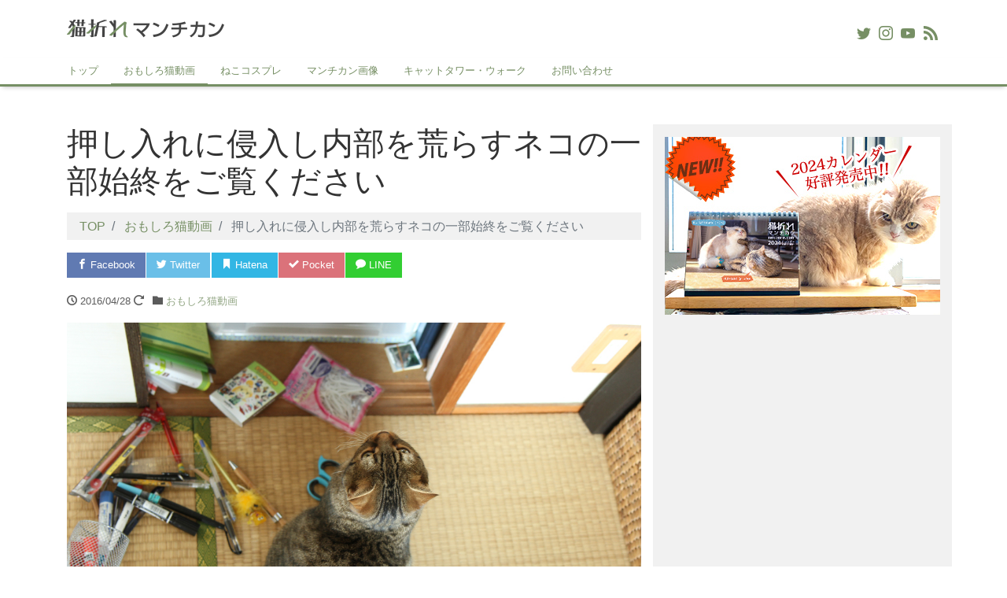

--- FILE ---
content_type: text/html; charset=UTF-8
request_url: https://nekoore.com/cat-open-the-closet-yourself-15642.html
body_size: 21559
content:
<!DOCTYPE html>
<html dir="ltr" lang="ja" prefix="og: https://ogp.me/ns#" prefix="og: http://ogp.me/ns#">
<head>
<meta charset="utf-8">
<meta name="viewport" content="width=device-width, initial-scale=1">
<link rel="start" href="https://nekoore.com" title="TOP">
<title>押し入れに侵入し内部を荒らすネコの一部始終をご覧ください</title>
	<style>img:is([sizes="auto" i], [sizes^="auto," i]) { contain-intrinsic-size: 3000px 1500px }</style>
	
		<!-- All in One SEO 4.8.3.2 - aioseo.com -->
	<meta name="description" content="最近、外出から戻ったら度々押し入れが開いている、誰ですか？冤罪の疑いをかけられた同居人。真犯人の犯行現場を抑えるために防犯カメラ（いつものキャメラ）を設置。押し入れを開け侵入する姿ははたしてマンチカン菊之助か力丸か？" />
	<meta name="robots" content="max-image-preview:large" />
	<meta name="author" content="猫折れマンチカン"/>
	<meta name="keywords" content="押し入れ,侵入,開ける,写真,力丸,動画,猫生活,菊之助" />
	<link rel="canonical" href="https://nekoore.com/cat-open-the-closet-yourself-15642.html" />
	<meta name="generator" content="All in One SEO (AIOSEO) 4.8.3.2" />
		<meta property="og:locale" content="ja_JP" />
		<meta property="og:site_name" content="猫折れマンチカン" />
		<meta property="og:type" content="article" />
		<meta property="og:title" content="押し入れに侵入し内部を荒らすネコの一部始終をご覧ください" />
		<meta property="og:description" content="最近、外出から戻ったら度々押し入れが開いている、誰ですか？冤罪の疑いをかけられた同居人。真犯人の犯行現場を抑えるために防犯カメラ（いつものキャメラ）を設置。押し入れを開け侵入する姿ははたしてマンチカン菊之助か力丸か？" />
		<meta property="og:url" content="https://nekoore.com/cat-open-the-closet-yourself-15642.html" />
		<meta property="fb:admins" content="100005764565118" />
		<meta property="og:image" content="https://nekoore.com/wp/wp-content/uploads/2016/04/1604-cat-open-the-closet-yourself-1.jpg" />
		<meta property="og:image:secure_url" content="https://nekoore.com/wp/wp-content/uploads/2016/04/1604-cat-open-the-closet-yourself-1.jpg" />
		<meta property="og:image:width" content="980" />
		<meta property="og:image:height" content="653" />
		<meta property="article:published_time" content="2016-04-27T22:30:33+00:00" />
		<meta property="article:modified_time" content="2016-04-27T09:32:16+00:00" />
		<meta name="twitter:card" content="summary" />
		<meta name="twitter:title" content="押し入れに侵入し内部を荒らすネコの一部始終をご覧ください" />
		<meta name="twitter:description" content="最近、外出から戻ったら度々押し入れが開いている、誰ですか？冤罪の疑いをかけられた同居人。真犯人の犯行現場を抑えるために防犯カメラ（いつものキャメラ）を設置。押し入れを開け侵入する姿ははたしてマンチカン菊之助か力丸か？" />
		<meta name="twitter:image" content="https://nekoore.com/wp/wp-content/uploads/2016/04/1604-cat-open-the-closet-yourself-1.jpg" />
		<script type="application/ld+json" class="aioseo-schema">
			{"@context":"https:\/\/schema.org","@graph":[{"@type":"Article","@id":"https:\/\/nekoore.com\/cat-open-the-closet-yourself-15642.html#article","name":"\u62bc\u3057\u5165\u308c\u306b\u4fb5\u5165\u3057\u5185\u90e8\u3092\u8352\u3089\u3059\u30cd\u30b3\u306e\u4e00\u90e8\u59cb\u7d42\u3092\u3054\u89a7\u304f\u3060\u3055\u3044","headline":"\u62bc\u3057\u5165\u308c\u306b\u4fb5\u5165\u3057\u5185\u90e8\u3092\u8352\u3089\u3059\u30cd\u30b3\u306e\u4e00\u90e8\u59cb\u7d42\u3092\u3054\u89a7\u304f\u3060\u3055\u3044","author":{"@id":"https:\/\/nekoore.com\/author\/nekono1blog#author"},"publisher":{"@id":"https:\/\/nekoore.com\/#organization"},"image":{"@type":"ImageObject","url":"https:\/\/nekoore.com\/wp\/wp-content\/uploads\/2016\/04\/1604-cat-open-the-closet-yourself-1.jpg","width":980,"height":653,"caption":"\u62bc\u3057\u5165\u308c\u306b\u4fb5\u5165\u3057\u5185\u90e8\u3092\u8352\u3089\u3059\u30cd\u30b3\u30de\u30f3\u30c1\u30ab\u30f3\u529b\u4e38"},"datePublished":"2016-04-28T07:30:33+09:00","dateModified":"2016-04-27T18:32:16+09:00","inLanguage":"ja","mainEntityOfPage":{"@id":"https:\/\/nekoore.com\/cat-open-the-closet-yourself-15642.html#webpage"},"isPartOf":{"@id":"https:\/\/nekoore.com\/cat-open-the-closet-yourself-15642.html#webpage"},"articleSection":"\u304a\u3082\u3057\u308d\u732b\u52d5\u753b, \u5199\u771f, \u529b\u4e38, \u52d5\u753b, \u732b\u751f\u6d3b, \u83ca\u4e4b\u52a9"},{"@type":"BreadcrumbList","@id":"https:\/\/nekoore.com\/cat-open-the-closet-yourself-15642.html#breadcrumblist","itemListElement":[{"@type":"ListItem","@id":"https:\/\/nekoore.com#listItem","position":1,"name":"\u30db\u30fc\u30e0","item":"https:\/\/nekoore.com","nextItem":{"@type":"ListItem","@id":"https:\/\/nekoore.com\/category\/movies#listItem","name":"\u304a\u3082\u3057\u308d\u732b\u52d5\u753b"}},{"@type":"ListItem","@id":"https:\/\/nekoore.com\/category\/movies#listItem","position":2,"name":"\u304a\u3082\u3057\u308d\u732b\u52d5\u753b","item":"https:\/\/nekoore.com\/category\/movies","nextItem":{"@type":"ListItem","@id":"https:\/\/nekoore.com\/cat-open-the-closet-yourself-15642.html#listItem","name":"\u62bc\u3057\u5165\u308c\u306b\u4fb5\u5165\u3057\u5185\u90e8\u3092\u8352\u3089\u3059\u30cd\u30b3\u306e\u4e00\u90e8\u59cb\u7d42\u3092\u3054\u89a7\u304f\u3060\u3055\u3044"},"previousItem":{"@type":"ListItem","@id":"https:\/\/nekoore.com#listItem","name":"\u30db\u30fc\u30e0"}},{"@type":"ListItem","@id":"https:\/\/nekoore.com\/cat-open-the-closet-yourself-15642.html#listItem","position":3,"name":"\u62bc\u3057\u5165\u308c\u306b\u4fb5\u5165\u3057\u5185\u90e8\u3092\u8352\u3089\u3059\u30cd\u30b3\u306e\u4e00\u90e8\u59cb\u7d42\u3092\u3054\u89a7\u304f\u3060\u3055\u3044","previousItem":{"@type":"ListItem","@id":"https:\/\/nekoore.com\/category\/movies#listItem","name":"\u304a\u3082\u3057\u308d\u732b\u52d5\u753b"}}]},{"@type":"Organization","@id":"https:\/\/nekoore.com\/#organization","name":"\u732b\u6298\u308c\u30de\u30f3\u30c1\u30ab\u30f3","url":"https:\/\/nekoore.com\/"},{"@type":"Person","@id":"https:\/\/nekoore.com\/author\/nekono1blog#author","url":"https:\/\/nekoore.com\/author\/nekono1blog","name":"\u732b\u6298\u308c\u30de\u30f3\u30c1\u30ab\u30f3","image":{"@type":"ImageObject","@id":"https:\/\/nekoore.com\/cat-open-the-closet-yourself-15642.html#authorImage","url":"https:\/\/secure.gravatar.com\/avatar\/8d73933f91ba8d5427a8b7601d531f7da8b12d65ce7a97a5d0b1d140eef8f51b?s=96&d=mm&r=g","width":96,"height":96,"caption":"\u732b\u6298\u308c\u30de\u30f3\u30c1\u30ab\u30f3"}},{"@type":"WebPage","@id":"https:\/\/nekoore.com\/cat-open-the-closet-yourself-15642.html#webpage","url":"https:\/\/nekoore.com\/cat-open-the-closet-yourself-15642.html","name":"\u62bc\u3057\u5165\u308c\u306b\u4fb5\u5165\u3057\u5185\u90e8\u3092\u8352\u3089\u3059\u30cd\u30b3\u306e\u4e00\u90e8\u59cb\u7d42\u3092\u3054\u89a7\u304f\u3060\u3055\u3044","description":"\u6700\u8fd1\u3001\u5916\u51fa\u304b\u3089\u623b\u3063\u305f\u3089\u5ea6\u3005\u62bc\u3057\u5165\u308c\u304c\u958b\u3044\u3066\u3044\u308b\u3001\u8ab0\u3067\u3059\u304b\uff1f\u51a4\u7f6a\u306e\u7591\u3044\u3092\u304b\u3051\u3089\u308c\u305f\u540c\u5c45\u4eba\u3002\u771f\u72af\u4eba\u306e\u72af\u884c\u73fe\u5834\u3092\u6291\u3048\u308b\u305f\u3081\u306b\u9632\u72af\u30ab\u30e1\u30e9\uff08\u3044\u3064\u3082\u306e\u30ad\u30e3\u30e1\u30e9\uff09\u3092\u8a2d\u7f6e\u3002\u62bc\u3057\u5165\u308c\u3092\u958b\u3051\u4fb5\u5165\u3059\u308b\u59ff\u306f\u306f\u305f\u3057\u3066\u30de\u30f3\u30c1\u30ab\u30f3\u83ca\u4e4b\u52a9\u304b\u529b\u4e38\u304b\uff1f","inLanguage":"ja","isPartOf":{"@id":"https:\/\/nekoore.com\/#website"},"breadcrumb":{"@id":"https:\/\/nekoore.com\/cat-open-the-closet-yourself-15642.html#breadcrumblist"},"author":{"@id":"https:\/\/nekoore.com\/author\/nekono1blog#author"},"creator":{"@id":"https:\/\/nekoore.com\/author\/nekono1blog#author"},"image":{"@type":"ImageObject","url":"https:\/\/nekoore.com\/wp\/wp-content\/uploads\/2016\/04\/1604-cat-open-the-closet-yourself-1.jpg","@id":"https:\/\/nekoore.com\/cat-open-the-closet-yourself-15642.html\/#mainImage","width":980,"height":653,"caption":"\u62bc\u3057\u5165\u308c\u306b\u4fb5\u5165\u3057\u5185\u90e8\u3092\u8352\u3089\u3059\u30cd\u30b3\u30de\u30f3\u30c1\u30ab\u30f3\u529b\u4e38"},"primaryImageOfPage":{"@id":"https:\/\/nekoore.com\/cat-open-the-closet-yourself-15642.html#mainImage"},"datePublished":"2016-04-28T07:30:33+09:00","dateModified":"2016-04-27T18:32:16+09:00"},{"@type":"WebSite","@id":"https:\/\/nekoore.com\/#website","url":"https:\/\/nekoore.com\/","name":"\u732b\u6298\u308c\u30de\u30f3\u30c1\u30ab\u30f3","inLanguage":"ja","publisher":{"@id":"https:\/\/nekoore.com\/#organization"}}]}
		</script>
		<!-- All in One SEO -->

<link rel="amphtml" href="https://nekoore.com/cat-open-the-closet-yourself-15642.html/amp" /><meta name="generator" content="AMP for WP 1.1.5"/><link rel="alternate" type="application/rss+xml" title="猫折れマンチカン &raquo; フィード" href="https://nekoore.com/feed" />
<link rel="alternate" type="application/rss+xml" title="猫折れマンチカン &raquo; コメントフィード" href="https://nekoore.com/comments/feed" />
<link rel="alternate" type="application/rss+xml" title="猫折れマンチカン &raquo; 押し入れに侵入し内部を荒らすネコの一部始終をご覧ください のコメントのフィード" href="https://nekoore.com/cat-open-the-closet-yourself-15642.html/feed" />
<script>
window._wpemojiSettings = {"baseUrl":"https:\/\/s.w.org\/images\/core\/emoji\/16.0.1\/72x72\/","ext":".png","svgUrl":"https:\/\/s.w.org\/images\/core\/emoji\/16.0.1\/svg\/","svgExt":".svg","source":{"concatemoji":"https:\/\/nekoore.com\/wp\/wp-includes\/js\/wp-emoji-release.min.js?ver=6.8.3"}};
/*! This file is auto-generated */
!function(s,n){var o,i,e;function c(e){try{var t={supportTests:e,timestamp:(new Date).valueOf()};sessionStorage.setItem(o,JSON.stringify(t))}catch(e){}}function p(e,t,n){e.clearRect(0,0,e.canvas.width,e.canvas.height),e.fillText(t,0,0);var t=new Uint32Array(e.getImageData(0,0,e.canvas.width,e.canvas.height).data),a=(e.clearRect(0,0,e.canvas.width,e.canvas.height),e.fillText(n,0,0),new Uint32Array(e.getImageData(0,0,e.canvas.width,e.canvas.height).data));return t.every(function(e,t){return e===a[t]})}function u(e,t){e.clearRect(0,0,e.canvas.width,e.canvas.height),e.fillText(t,0,0);for(var n=e.getImageData(16,16,1,1),a=0;a<n.data.length;a++)if(0!==n.data[a])return!1;return!0}function f(e,t,n,a){switch(t){case"flag":return n(e,"\ud83c\udff3\ufe0f\u200d\u26a7\ufe0f","\ud83c\udff3\ufe0f\u200b\u26a7\ufe0f")?!1:!n(e,"\ud83c\udde8\ud83c\uddf6","\ud83c\udde8\u200b\ud83c\uddf6")&&!n(e,"\ud83c\udff4\udb40\udc67\udb40\udc62\udb40\udc65\udb40\udc6e\udb40\udc67\udb40\udc7f","\ud83c\udff4\u200b\udb40\udc67\u200b\udb40\udc62\u200b\udb40\udc65\u200b\udb40\udc6e\u200b\udb40\udc67\u200b\udb40\udc7f");case"emoji":return!a(e,"\ud83e\udedf")}return!1}function g(e,t,n,a){var r="undefined"!=typeof WorkerGlobalScope&&self instanceof WorkerGlobalScope?new OffscreenCanvas(300,150):s.createElement("canvas"),o=r.getContext("2d",{willReadFrequently:!0}),i=(o.textBaseline="top",o.font="600 32px Arial",{});return e.forEach(function(e){i[e]=t(o,e,n,a)}),i}function t(e){var t=s.createElement("script");t.src=e,t.defer=!0,s.head.appendChild(t)}"undefined"!=typeof Promise&&(o="wpEmojiSettingsSupports",i=["flag","emoji"],n.supports={everything:!0,everythingExceptFlag:!0},e=new Promise(function(e){s.addEventListener("DOMContentLoaded",e,{once:!0})}),new Promise(function(t){var n=function(){try{var e=JSON.parse(sessionStorage.getItem(o));if("object"==typeof e&&"number"==typeof e.timestamp&&(new Date).valueOf()<e.timestamp+604800&&"object"==typeof e.supportTests)return e.supportTests}catch(e){}return null}();if(!n){if("undefined"!=typeof Worker&&"undefined"!=typeof OffscreenCanvas&&"undefined"!=typeof URL&&URL.createObjectURL&&"undefined"!=typeof Blob)try{var e="postMessage("+g.toString()+"("+[JSON.stringify(i),f.toString(),p.toString(),u.toString()].join(",")+"));",a=new Blob([e],{type:"text/javascript"}),r=new Worker(URL.createObjectURL(a),{name:"wpTestEmojiSupports"});return void(r.onmessage=function(e){c(n=e.data),r.terminate(),t(n)})}catch(e){}c(n=g(i,f,p,u))}t(n)}).then(function(e){for(var t in e)n.supports[t]=e[t],n.supports.everything=n.supports.everything&&n.supports[t],"flag"!==t&&(n.supports.everythingExceptFlag=n.supports.everythingExceptFlag&&n.supports[t]);n.supports.everythingExceptFlag=n.supports.everythingExceptFlag&&!n.supports.flag,n.DOMReady=!1,n.readyCallback=function(){n.DOMReady=!0}}).then(function(){return e}).then(function(){var e;n.supports.everything||(n.readyCallback(),(e=n.source||{}).concatemoji?t(e.concatemoji):e.wpemoji&&e.twemoji&&(t(e.twemoji),t(e.wpemoji)))}))}((window,document),window._wpemojiSettings);
</script>
<link rel='stylesheet' id='sbi_styles-css' href='https://nekoore.com/wp/wp-content/plugins/instagram-feed/css/sbi-styles.min.css?ver=6.9.1' media='all' />
<style id='wp-emoji-styles-inline-css'>

	img.wp-smiley, img.emoji {
		display: inline !important;
		border: none !important;
		box-shadow: none !important;
		height: 1em !important;
		width: 1em !important;
		margin: 0 0.07em !important;
		vertical-align: -0.1em !important;
		background: none !important;
		padding: 0 !important;
	}
</style>
<link rel='stylesheet' id='wp-block-library-css' href='https://nekoore.com/wp/wp-includes/css/dist/block-library/style.min.css?ver=6.8.3' media='all' />
<style id='classic-theme-styles-inline-css'>
/*! This file is auto-generated */
.wp-block-button__link{color:#fff;background-color:#32373c;border-radius:9999px;box-shadow:none;text-decoration:none;padding:calc(.667em + 2px) calc(1.333em + 2px);font-size:1.125em}.wp-block-file__button{background:#32373c;color:#fff;text-decoration:none}
</style>
<style id='global-styles-inline-css'>
:root{--wp--preset--aspect-ratio--square: 1;--wp--preset--aspect-ratio--4-3: 4/3;--wp--preset--aspect-ratio--3-4: 3/4;--wp--preset--aspect-ratio--3-2: 3/2;--wp--preset--aspect-ratio--2-3: 2/3;--wp--preset--aspect-ratio--16-9: 16/9;--wp--preset--aspect-ratio--9-16: 9/16;--wp--preset--color--black: #000000;--wp--preset--color--cyan-bluish-gray: #abb8c3;--wp--preset--color--white: #ffffff;--wp--preset--color--pale-pink: #f78da7;--wp--preset--color--vivid-red: #cf2e2e;--wp--preset--color--luminous-vivid-orange: #ff6900;--wp--preset--color--luminous-vivid-amber: #fcb900;--wp--preset--color--light-green-cyan: #7bdcb5;--wp--preset--color--vivid-green-cyan: #00d084;--wp--preset--color--pale-cyan-blue: #8ed1fc;--wp--preset--color--vivid-cyan-blue: #0693e3;--wp--preset--color--vivid-purple: #9b51e0;--wp--preset--color--liquid-theme: #768f64;--wp--preset--color--liquid-blue: #32bdeb;--wp--preset--color--liquid-dark-blue: #00a5d4;--wp--preset--color--liquid-red: #eb6032;--wp--preset--color--liquid-orange: #ff6900;--wp--preset--color--liquid-pink: #f6adc6;--wp--preset--color--liquid-yellow: #fff100;--wp--preset--color--liquid-green: #3eb370;--wp--preset--color--liquid-purple: #745399;--wp--preset--color--liquid-white: #ffffff;--wp--preset--color--liquid-dark-gray: #333333;--wp--preset--gradient--vivid-cyan-blue-to-vivid-purple: linear-gradient(135deg,rgba(6,147,227,1) 0%,rgb(155,81,224) 100%);--wp--preset--gradient--light-green-cyan-to-vivid-green-cyan: linear-gradient(135deg,rgb(122,220,180) 0%,rgb(0,208,130) 100%);--wp--preset--gradient--luminous-vivid-amber-to-luminous-vivid-orange: linear-gradient(135deg,rgba(252,185,0,1) 0%,rgba(255,105,0,1) 100%);--wp--preset--gradient--luminous-vivid-orange-to-vivid-red: linear-gradient(135deg,rgba(255,105,0,1) 0%,rgb(207,46,46) 100%);--wp--preset--gradient--very-light-gray-to-cyan-bluish-gray: linear-gradient(135deg,rgb(238,238,238) 0%,rgb(169,184,195) 100%);--wp--preset--gradient--cool-to-warm-spectrum: linear-gradient(135deg,rgb(74,234,220) 0%,rgb(151,120,209) 20%,rgb(207,42,186) 40%,rgb(238,44,130) 60%,rgb(251,105,98) 80%,rgb(254,248,76) 100%);--wp--preset--gradient--blush-light-purple: linear-gradient(135deg,rgb(255,206,236) 0%,rgb(152,150,240) 100%);--wp--preset--gradient--blush-bordeaux: linear-gradient(135deg,rgb(254,205,165) 0%,rgb(254,45,45) 50%,rgb(107,0,62) 100%);--wp--preset--gradient--luminous-dusk: linear-gradient(135deg,rgb(255,203,112) 0%,rgb(199,81,192) 50%,rgb(65,88,208) 100%);--wp--preset--gradient--pale-ocean: linear-gradient(135deg,rgb(255,245,203) 0%,rgb(182,227,212) 50%,rgb(51,167,181) 100%);--wp--preset--gradient--electric-grass: linear-gradient(135deg,rgb(202,248,128) 0%,rgb(113,206,126) 100%);--wp--preset--gradient--midnight: linear-gradient(135deg,rgb(2,3,129) 0%,rgb(40,116,252) 100%);--wp--preset--font-size--small: 13px;--wp--preset--font-size--medium: 20px;--wp--preset--font-size--large: 36px;--wp--preset--font-size--x-large: 42px;--wp--preset--spacing--20: 0.44rem;--wp--preset--spacing--30: 0.67rem;--wp--preset--spacing--40: 1rem;--wp--preset--spacing--50: 1.5rem;--wp--preset--spacing--60: 2.25rem;--wp--preset--spacing--70: 3.38rem;--wp--preset--spacing--80: 5.06rem;--wp--preset--shadow--natural: 6px 6px 9px rgba(0, 0, 0, 0.2);--wp--preset--shadow--deep: 12px 12px 50px rgba(0, 0, 0, 0.4);--wp--preset--shadow--sharp: 6px 6px 0px rgba(0, 0, 0, 0.2);--wp--preset--shadow--outlined: 6px 6px 0px -3px rgba(255, 255, 255, 1), 6px 6px rgba(0, 0, 0, 1);--wp--preset--shadow--crisp: 6px 6px 0px rgba(0, 0, 0, 1);}:where(.is-layout-flex){gap: 0.5em;}:where(.is-layout-grid){gap: 0.5em;}body .is-layout-flex{display: flex;}.is-layout-flex{flex-wrap: wrap;align-items: center;}.is-layout-flex > :is(*, div){margin: 0;}body .is-layout-grid{display: grid;}.is-layout-grid > :is(*, div){margin: 0;}:where(.wp-block-columns.is-layout-flex){gap: 2em;}:where(.wp-block-columns.is-layout-grid){gap: 2em;}:where(.wp-block-post-template.is-layout-flex){gap: 1.25em;}:where(.wp-block-post-template.is-layout-grid){gap: 1.25em;}.has-black-color{color: var(--wp--preset--color--black) !important;}.has-cyan-bluish-gray-color{color: var(--wp--preset--color--cyan-bluish-gray) !important;}.has-white-color{color: var(--wp--preset--color--white) !important;}.has-pale-pink-color{color: var(--wp--preset--color--pale-pink) !important;}.has-vivid-red-color{color: var(--wp--preset--color--vivid-red) !important;}.has-luminous-vivid-orange-color{color: var(--wp--preset--color--luminous-vivid-orange) !important;}.has-luminous-vivid-amber-color{color: var(--wp--preset--color--luminous-vivid-amber) !important;}.has-light-green-cyan-color{color: var(--wp--preset--color--light-green-cyan) !important;}.has-vivid-green-cyan-color{color: var(--wp--preset--color--vivid-green-cyan) !important;}.has-pale-cyan-blue-color{color: var(--wp--preset--color--pale-cyan-blue) !important;}.has-vivid-cyan-blue-color{color: var(--wp--preset--color--vivid-cyan-blue) !important;}.has-vivid-purple-color{color: var(--wp--preset--color--vivid-purple) !important;}.has-black-background-color{background-color: var(--wp--preset--color--black) !important;}.has-cyan-bluish-gray-background-color{background-color: var(--wp--preset--color--cyan-bluish-gray) !important;}.has-white-background-color{background-color: var(--wp--preset--color--white) !important;}.has-pale-pink-background-color{background-color: var(--wp--preset--color--pale-pink) !important;}.has-vivid-red-background-color{background-color: var(--wp--preset--color--vivid-red) !important;}.has-luminous-vivid-orange-background-color{background-color: var(--wp--preset--color--luminous-vivid-orange) !important;}.has-luminous-vivid-amber-background-color{background-color: var(--wp--preset--color--luminous-vivid-amber) !important;}.has-light-green-cyan-background-color{background-color: var(--wp--preset--color--light-green-cyan) !important;}.has-vivid-green-cyan-background-color{background-color: var(--wp--preset--color--vivid-green-cyan) !important;}.has-pale-cyan-blue-background-color{background-color: var(--wp--preset--color--pale-cyan-blue) !important;}.has-vivid-cyan-blue-background-color{background-color: var(--wp--preset--color--vivid-cyan-blue) !important;}.has-vivid-purple-background-color{background-color: var(--wp--preset--color--vivid-purple) !important;}.has-black-border-color{border-color: var(--wp--preset--color--black) !important;}.has-cyan-bluish-gray-border-color{border-color: var(--wp--preset--color--cyan-bluish-gray) !important;}.has-white-border-color{border-color: var(--wp--preset--color--white) !important;}.has-pale-pink-border-color{border-color: var(--wp--preset--color--pale-pink) !important;}.has-vivid-red-border-color{border-color: var(--wp--preset--color--vivid-red) !important;}.has-luminous-vivid-orange-border-color{border-color: var(--wp--preset--color--luminous-vivid-orange) !important;}.has-luminous-vivid-amber-border-color{border-color: var(--wp--preset--color--luminous-vivid-amber) !important;}.has-light-green-cyan-border-color{border-color: var(--wp--preset--color--light-green-cyan) !important;}.has-vivid-green-cyan-border-color{border-color: var(--wp--preset--color--vivid-green-cyan) !important;}.has-pale-cyan-blue-border-color{border-color: var(--wp--preset--color--pale-cyan-blue) !important;}.has-vivid-cyan-blue-border-color{border-color: var(--wp--preset--color--vivid-cyan-blue) !important;}.has-vivid-purple-border-color{border-color: var(--wp--preset--color--vivid-purple) !important;}.has-vivid-cyan-blue-to-vivid-purple-gradient-background{background: var(--wp--preset--gradient--vivid-cyan-blue-to-vivid-purple) !important;}.has-light-green-cyan-to-vivid-green-cyan-gradient-background{background: var(--wp--preset--gradient--light-green-cyan-to-vivid-green-cyan) !important;}.has-luminous-vivid-amber-to-luminous-vivid-orange-gradient-background{background: var(--wp--preset--gradient--luminous-vivid-amber-to-luminous-vivid-orange) !important;}.has-luminous-vivid-orange-to-vivid-red-gradient-background{background: var(--wp--preset--gradient--luminous-vivid-orange-to-vivid-red) !important;}.has-very-light-gray-to-cyan-bluish-gray-gradient-background{background: var(--wp--preset--gradient--very-light-gray-to-cyan-bluish-gray) !important;}.has-cool-to-warm-spectrum-gradient-background{background: var(--wp--preset--gradient--cool-to-warm-spectrum) !important;}.has-blush-light-purple-gradient-background{background: var(--wp--preset--gradient--blush-light-purple) !important;}.has-blush-bordeaux-gradient-background{background: var(--wp--preset--gradient--blush-bordeaux) !important;}.has-luminous-dusk-gradient-background{background: var(--wp--preset--gradient--luminous-dusk) !important;}.has-pale-ocean-gradient-background{background: var(--wp--preset--gradient--pale-ocean) !important;}.has-electric-grass-gradient-background{background: var(--wp--preset--gradient--electric-grass) !important;}.has-midnight-gradient-background{background: var(--wp--preset--gradient--midnight) !important;}.has-small-font-size{font-size: var(--wp--preset--font-size--small) !important;}.has-medium-font-size{font-size: var(--wp--preset--font-size--medium) !important;}.has-large-font-size{font-size: var(--wp--preset--font-size--large) !important;}.has-x-large-font-size{font-size: var(--wp--preset--font-size--x-large) !important;}
:where(.wp-block-post-template.is-layout-flex){gap: 1.25em;}:where(.wp-block-post-template.is-layout-grid){gap: 1.25em;}
:where(.wp-block-columns.is-layout-flex){gap: 2em;}:where(.wp-block-columns.is-layout-grid){gap: 2em;}
:root :where(.wp-block-pullquote){font-size: 1.5em;line-height: 1.6;}
</style>
<link rel='stylesheet' id='contact-form-7-css' href='https://nekoore.com/wp/wp-content/plugins/contact-form-7/includes/css/styles.css?ver=6.0.6' media='all' />
<link rel='stylesheet' id='fi_buttons-css' href='https://nekoore.com/wp/wp-content/plugins/feedly-insight/css/fi-buttons-deprecated.css?ver=0.9.17%20beta' media='all' />
<link rel='stylesheet' id='bootstrap-css' href='https://nekoore.com/wp/wp-content/themes/liquid-light/css/bootstrap.min.css?ver=1.2.7' media='all' />
<link rel='stylesheet' id='icomoon-css' href='https://nekoore.com/wp/wp-content/themes/liquid-light/css/icomoon.css?ver=6.8.3' media='all' />
<link rel='stylesheet' id='liquid-style-css' href='https://nekoore.com/wp/wp-content/themes/liquid-light/style.css?ver=1.2.7' media='all' />
<link rel='stylesheet' id='liquid-block-style-css' href='https://nekoore.com/wp/wp-content/themes/liquid-light/css/block.css?ver=1.2.7' media='all' />
<style id='akismet-widget-style-inline-css'>

			.a-stats {
				--akismet-color-mid-green: #357b49;
				--akismet-color-white: #fff;
				--akismet-color-light-grey: #f6f7f7;

				max-width: 350px;
				width: auto;
			}

			.a-stats * {
				all: unset;
				box-sizing: border-box;
			}

			.a-stats strong {
				font-weight: 600;
			}

			.a-stats a.a-stats__link,
			.a-stats a.a-stats__link:visited,
			.a-stats a.a-stats__link:active {
				background: var(--akismet-color-mid-green);
				border: none;
				box-shadow: none;
				border-radius: 8px;
				color: var(--akismet-color-white);
				cursor: pointer;
				display: block;
				font-family: -apple-system, BlinkMacSystemFont, 'Segoe UI', 'Roboto', 'Oxygen-Sans', 'Ubuntu', 'Cantarell', 'Helvetica Neue', sans-serif;
				font-weight: 500;
				padding: 12px;
				text-align: center;
				text-decoration: none;
				transition: all 0.2s ease;
			}

			/* Extra specificity to deal with TwentyTwentyOne focus style */
			.widget .a-stats a.a-stats__link:focus {
				background: var(--akismet-color-mid-green);
				color: var(--akismet-color-white);
				text-decoration: none;
			}

			.a-stats a.a-stats__link:hover {
				filter: brightness(110%);
				box-shadow: 0 4px 12px rgba(0, 0, 0, 0.06), 0 0 2px rgba(0, 0, 0, 0.16);
			}

			.a-stats .count {
				color: var(--akismet-color-white);
				display: block;
				font-size: 1.5em;
				line-height: 1.4;
				padding: 0 13px;
				white-space: nowrap;
			}
		
</style>
<link rel='stylesheet' id='cf7_calculator-css' href='https://nekoore.com/wp/wp-content/plugins/cf7-cost-calculator-price-calculation/frontend/js/style.css?ver=6.8.3' media='all' />
<script src="https://nekoore.com/wp/wp-includes/js/jquery/jquery.min.js?ver=3.7.1" id="jquery-core-js"></script>
<script src="https://nekoore.com/wp/wp-includes/js/jquery/jquery-migrate.min.js?ver=3.4.1" id="jquery-migrate-js"></script>
<script src="https://nekoore.com/wp/wp-content/themes/liquid-light/js/bootstrap.min.js?ver=1.2.7" id="bootstrap-js"></script>
<script src="https://nekoore.com/wp/wp-content/themes/liquid-light/js/common.min.js?ver=1.2.7" id="liquid-script-js"></script>
<script src="https://nekoore.com/wp/wp-content/plugins/cf7-cost-calculator-price-calculation/frontend/js/autoNumeric-1.9.45.js?ver=1.9.45" id="autoNumeric-js"></script>
<script src="https://nekoore.com/wp/wp-content/plugins/cf7-cost-calculator-price-calculation/frontend/js/formula_evaluator-min.js?ver=6.8.3" id="formula_evaluator-js"></script>
<script id="cf7_calculator-js-extra">
var cf7_calculator = {"data":""};
</script>
<script src="https://nekoore.com/wp/wp-content/plugins/cf7-cost-calculator-price-calculation/frontend/js/cf7_calculator.js?ver=6.8.3" id="cf7_calculator-js"></script>
<link rel="https://api.w.org/" href="https://nekoore.com/wp-json/" /><link rel="alternate" title="JSON" type="application/json" href="https://nekoore.com/wp-json/wp/v2/posts/15642" /><link rel="EditURI" type="application/rsd+xml" title="RSD" href="https://nekoore.com/wp/xmlrpc.php?rsd" />
<link rel='shortlink' href='https://nekoore.com/?p=15642' />
<link rel="alternate" title="oEmbed (JSON)" type="application/json+oembed" href="https://nekoore.com/wp-json/oembed/1.0/embed?url=https%3A%2F%2Fnekoore.com%2Fcat-open-the-closet-yourself-15642.html" />
<link rel="alternate" title="oEmbed (XML)" type="text/xml+oembed" href="https://nekoore.com/wp-json/oembed/1.0/embed?url=https%3A%2F%2Fnekoore.com%2Fcat-open-the-closet-yourself-15642.html&#038;format=xml" />
<link rel="icon" href="https://nekoore.com/wp/wp-content/uploads/2016/12/cropped-1612-inuneko-of-the-year-2016-1-32x32.jpg" sizes="32x32" />
<link rel="icon" href="https://nekoore.com/wp/wp-content/uploads/2016/12/cropped-1612-inuneko-of-the-year-2016-1-192x192.jpg" sizes="192x192" />
<link rel="apple-touch-icon" href="https://nekoore.com/wp/wp-content/uploads/2016/12/cropped-1612-inuneko-of-the-year-2016-1-180x180.jpg" />
<meta name="msapplication-TileImage" content="https://nekoore.com/wp/wp-content/uploads/2016/12/cropped-1612-inuneko-of-the-year-2016-1-270x270.jpg" />
		<style id="wp-custom-css">
			body {
    font-family: "Helvetica Neue", Arial, "Hiragino Kaku Gothic ProN", "Hiragino Sans", Meiryo, sans-serif;
}
.post_meta + img {
    display: none;
}
.addyoutube {
    border: 5px solid #c8d6be;
    padding: 30px;
}
.grecaptcha-badge { visibility: hidden; }		</style>
		<!--[if lt IE 9]>
<meta http-equiv="X-UA-Compatible" content="IE=edge">
<script type="text/javascript" src="https://oss.maxcdn.com/html5shiv/3.7.2/html5shiv.min.js"></script>
<script type="text/javascript" src="https://oss.maxcdn.com/respond/1.4.2/respond.min.js"></script>
<![endif]-->

<!-- Global site tag (gtag.js) - Google Analytics -->
<script async src="https://www.googletagmanager.com/gtag/js?id=G-0QZNDPEL5Z"></script>
<script>
  window.dataLayer = window.dataLayer || [];
  function gtag(){dataLayer.push(arguments);}
  gtag('js', new Date());

  gtag('config', 'G-0QZNDPEL5Z');
</script>
<!-- GA -->
<script>
  (function(i,s,o,g,r,a,m){i['GoogleAnalyticsObject']=r;i[r]=i[r]||function(){
  (i[r].q=i[r].q||[]).push(arguments)},i[r].l=1*new Date();a=s.createElement(o),
  m=s.getElementsByTagName(o)[0];a.async=1;a.src=g;m.parentNode.insertBefore(a,m)
  })(window,document,'script','//www.google-analytics.com/analytics.js','ga');

  ga('create', 'UA-43941365-2', 'auto');
  ga('send', 'pageview');

</script>

<!-- CSS -->
<style>
/*  customize  */
.liquid_color, a, a:hover, a:active, a:visited,
.has-liquid-theme-color {
    color: #768f64;
}
.liquid_bg, .carousel-indicators .active, .main,
.has-liquid-theme-background-color {
    background-color: #768f64 !important;
}
.liquid_bc, .navbar, .post_body h1 span, .post_body h2 span, .ttl span,
.widget h1 > span, .widget h2 > span,
.navbar .current-menu-item, .navbar .current-menu-parent, .navbar .current_page_item,
.has-liquid-theme-background-color.is-style-blockbox {
    border-color: #768f64 !important;
}
</style>
</head>

<body class="wp-singular post-template-default single single-post postid-15642 single-format-standard wp-theme-liquid-light category_2">


<div class="wrapper">
<div class="headline">
    <div class="container">
        <div class="row">
            <div class="col-sm-6">
                <a href="https://nekoore.com" title="猫折れマンチカン" class="logo">
                                        <img src="https://nekoore.com/wp/wp-content/uploads/2020/09/nekoore-logo.png" alt="猫折れマンチカン">
                                    </a>
            </div>
            <div class="col-sm-6">
                <div class="logo_text">
                                        <div class="subttl">
                                            </div>
                                    </div>
                <div class="sns d-none d-md-block">
                                                                                <a href="https://twitter.com/nekooreKiku" target="_blank"><i class="icon icon-twitter"></i></a>
                                                                                <a href="https://www.instagram.com/nekoore/" target="_blank"><i class="icon icon-instagram"></i></a>
                                                            <a href="https://www.youtube.com/hirokjhg" target="_blank"><i class="icon icon-youtube"></i></a>
                                                                                                                                            <a href="https://nekoore.com/feed"><i class="icon icon-rss"></i></a>
                                    </div>
            </div>
        </div>
    </div>
</div>

<nav class="navbar navbar-light navbar-expand-md">
    <div class="container">
        <!-- Global Menu -->
                <ul id="menu-header" class="nav navbar-nav"><li id="menu-item-54" class="menu-item menu-item-type-custom menu-item-object-custom menu-item-home menu-item-54 nav-item"><a href="https://nekoore.com/">トップ</a></li>
<li id="menu-item-8" class="menu-item menu-item-type-taxonomy menu-item-object-category current-post-ancestor current-menu-parent current-post-parent menu-item-8 nav-item"><a href="https://nekoore.com/category/movies">おもしろ猫動画</a></li>
<li id="menu-item-9" class="menu-item menu-item-type-taxonomy menu-item-object-category menu-item-9 nav-item"><a href="https://nekoore.com/category/cosplay">ねこコスプレ</a></li>
<li id="menu-item-10" class="menu-item menu-item-type-taxonomy menu-item-object-category menu-item-10 nav-item"><a href="https://nekoore.com/category/photos">マンチカン画像</a></li>
<li id="menu-item-7608" class="menu-item menu-item-type-taxonomy menu-item-object-category menu-item-7608 nav-item"><a href="https://nekoore.com/category/cat-tower-walk">キャットタワー・ウォーク</a></li>
<li id="menu-item-24614" class="menu-item menu-item-type-post_type menu-item-object-page menu-item-24614 nav-item"><a href="https://nekoore.com/contact">お問い合わせ</a></li>
</ul>        <button type="button" class="navbar-toggler collapsed">
            <span class="sr-only">Menu</span>
            <span class="icon-bar top-bar"></span>
            <span class="icon-bar middle-bar"></span>
            <span class="icon-bar bottom-bar"></span>
        </button>
            </div>
</nav>


<div class="detail post-15642 post type-post status-publish format-standard has-post-thumbnail hentry category-movies tag-photo tag-riki tag-movie tag-living tag-kiku">
    <div class="container">
        <div class="row">
            <div class="col-md-8 mainarea">

                                
                <h1 class="ttl_h1 entry-title">
                    押し入れに侵入し内部を荒らすネコの一部始終をご覧ください                </h1>

                <!-- pan -->
                                <nav aria-label="breadcrumb">
                    <ul class="breadcrumb" itemscope itemtype="http://schema.org/BreadcrumbList">
                        <li class="breadcrumb-item" itemprop="itemListElement" itemscope itemtype="http://schema.org/ListItem">
                            <a href="https://nekoore.com" itemprop="item"><span itemprop="name">TOP</span></a>
                            <meta itemprop="position" content="1">
                        </li>
                                                                                                                        <li class="breadcrumb-item" itemprop="itemListElement" itemscope itemtype="http://schema.org/ListItem">
                            <a href="https://nekoore.com/category/movies" itemprop="item"><span itemprop="name">おもしろ猫動画</span></a>
                            <meta itemprop="position" content="2">
                        </li>
                                                                        <li class="breadcrumb-item active" itemprop="itemListElement" itemscope itemtype="http://schema.org/ListItem" aria-current="page">
                            <a href="https://nekoore.com/cat-open-the-closet-yourself-15642.html" itemprop="item" aria-disabled="true"><span itemprop="name">押し入れに侵入し内部を荒らすネコの一部始終をご覧ください</span></a>
                            <meta itemprop="position" content="3">
                        </li>
                    </ul>
                </nav>

                <div class="detail_text">

                    <div class="share"><a href="https://www.facebook.com/sharer.php?u=https://nekoore.com/cat-open-the-closet-yourself-15642.html&amp;t=%E6%8A%BC%E3%81%97%E5%85%A5%E3%82%8C%E3%81%AB%E4%BE%B5%E5%85%A5%E3%81%97%E5%86%85%E9%83%A8%E3%82%92%E8%8D%92%E3%82%89%E3%81%99%E3%83%8D%E3%82%B3%E3%81%AE%E4%B8%80%E9%83%A8%E5%A7%8B%E7%B5%82%E3%82%92%E3%81%94%E8%A6%A7%E3%81%8F%E3%81%A0%E3%81%95%E3%81%84" target="_blank" class="share_facebook"><i class="icon icon-facebook"></i> Facebook</a><a href="https://twitter.com/intent/tweet?text=%E6%8A%BC%E3%81%97%E5%85%A5%E3%82%8C%E3%81%AB%E4%BE%B5%E5%85%A5%E3%81%97%E5%86%85%E9%83%A8%E3%82%92%E8%8D%92%E3%82%89%E3%81%99%E3%83%8D%E3%82%B3%E3%81%AE%E4%B8%80%E9%83%A8%E5%A7%8B%E7%B5%82%E3%82%92%E3%81%94%E8%A6%A7%E3%81%8F%E3%81%A0%E3%81%95%E3%81%84&url=https://nekoore.com/cat-open-the-closet-yourself-15642.html" target="_blank" class="share_twitter"><i class="icon icon-twitter"></i> Twitter</a><a href="https://b.hatena.ne.jp/add?mode=confirm&url=https://nekoore.com/cat-open-the-closet-yourself-15642.html&title=%E6%8A%BC%E3%81%97%E5%85%A5%E3%82%8C%E3%81%AB%E4%BE%B5%E5%85%A5%E3%81%97%E5%86%85%E9%83%A8%E3%82%92%E8%8D%92%E3%82%89%E3%81%99%E3%83%8D%E3%82%B3%E3%81%AE%E4%B8%80%E9%83%A8%E5%A7%8B%E7%B5%82%E3%82%92%E3%81%94%E8%A6%A7%E3%81%8F%E3%81%A0%E3%81%95%E3%81%84" target="_blank" class="share_hatena"><i class="icon icon-bookmark"></i> Hatena</a><a href="https://getpocket.com/edit?url=https://nekoore.com/cat-open-the-closet-yourself-15642.html&title=%E6%8A%BC%E3%81%97%E5%85%A5%E3%82%8C%E3%81%AB%E4%BE%B5%E5%85%A5%E3%81%97%E5%86%85%E9%83%A8%E3%82%92%E8%8D%92%E3%82%89%E3%81%99%E3%83%8D%E3%82%B3%E3%81%AE%E4%B8%80%E9%83%A8%E5%A7%8B%E7%B5%82%E3%82%92%E3%81%94%E8%A6%A7%E3%81%8F%E3%81%A0%E3%81%95%E3%81%84" target="_blank" class="share_pocket"><i class="icon icon-checkmark"></i> Pocket</a><a href="https://line.me/R/msg/text/?%E6%8A%BC%E3%81%97%E5%85%A5%E3%82%8C%E3%81%AB%E4%BE%B5%E5%85%A5%E3%81%97%E5%86%85%E9%83%A8%E3%82%92%E8%8D%92%E3%82%89%E3%81%99%E3%83%8D%E3%82%B3%E3%81%AE%E4%B8%80%E9%83%A8%E5%A7%8B%E7%B5%82%E3%82%92%E3%81%94%E8%A6%A7%E3%81%8F%E3%81%A0%E3%81%95%E3%81%84%0D%0Ahttps://nekoore.com/cat-open-the-closet-yourself-15642.html" target="_blank" class="share_line"><i class="icon icon-bubble"></i> LINE</a></div>
                    <div class="post_meta">
                        <span class="post_time">
                                                        <i class="icon icon-clock" title=" 2016/04/28 07:30"></i> <time class="date published">2016/04/28</time> <i class="icon icon-spinner11" title=" 2016/04/27 18:32"></i> <time class="date updated d-none">2016/04/27</time>
                                                    </span>
                                                <span class="post_cat"><i class="icon icon-folder"></i>
                            <a href="https://nekoore.com/category/movies" rel="category tag">おもしろ猫動画</a>                        </span>
                                            </div>
                    <img width="220" height="162" src="https://nekoore.com/wp/wp-content/uploads/2016/04/1604-cat-open-the-closet-yourself-1-220x162.jpg" class="attachment-post-thumbnail size-post-thumbnail wp-post-image" alt="押し入れに侵入し内部を荒らすネコマンチカン力丸" decoding="async" />                                        <!-- no widget -->
                                        <div class="post_body">
                        <div class="theContentWrap-ccc"><p><img fetchpriority="high" decoding="async" src="/wp/wp-content/uploads/2016/04/1604-cat-open-the-closet-yourself-1.jpg" alt="押し入れに侵入し内部を荒らすネコマンチカン力丸" width="980" height="653" class="alignnone size-full wp-image-15647" srcset="https://nekoore.com/wp/wp-content/uploads/2016/04/1604-cat-open-the-closet-yourself-1.jpg 980w, https://nekoore.com/wp/wp-content/uploads/2016/04/1604-cat-open-the-closet-yourself-1-300x200.jpg 300w, https://nekoore.com/wp/wp-content/uploads/2016/04/1604-cat-open-the-closet-yourself-1-768x512.jpg 768w" sizes="(max-width: 980px) 100vw, 980px" /><br />
そんなわけでこんな有様でございます。<span id="more-15642"></span></p>
<p>最近、外出から戻ったら度々押し入れが開いている、誰ですかと疑いの目。<br />
ポルターガイストの仕業ですか。菊之助や力丸が犯人のはずはございません。誰ですか？<br />
世の常、同居人に冤罪がかかるわけでございますが、いくら今日の昼飯に何を食べたか忘れがちとはいえ、そう何度も粗相を繰り返すことございません。<br />
押し入れは引き戸なもんで、今までマンチカン達が開けたところを見たことがない。そんな素振りもみかけない。<br />
菊之助なんぞは押し入れに入るのが好きなのですが、自分で開けるなんて滅相もない。<br />
押し入れの前に立って開けろ開けろとがなり立てます。同居人に開けさせるため。<br />
それにかこつけて力丸も押し入れにはいるわけですが。</p>
<p>しかし引き戸とはいえ押し入れを開ける猫がいると聞き及んでおりましたので、おいらが居ない時に絶対勝手に開けてるはず。<br />
きっとホシは愉快犯。また犯行に及ぶに違いない。<br />
必ずや犯人をとこみ上げる怒りを胸にひめ、一部始終撮ってやるため防犯カメラ（いつものキャメラ）を設置。２台体制で悪行を監視することに。<br />
さて、菊之助か力丸か。</p>
<p>&nbsp;</p>
<div class="youtubeArea"><iframe src="https://www.youtube.com/embed/TAPO8xtffps" width="300" height="150" frameborder="0" allowfullscreen="allowfullscreen"></iframe></div>
<p><!--[youtube=https://www.youtube.com/watch?v=TAPO8xtffps]--><br />
&nbsp;</p>
<p>案の定力丸。<br />
動画で分かるように散らかす音が聞こえましたので、現場検証を行います。<br />
押し入れを開けますと、ドンガラガッシャンの惨状でございます。<br />
地震でも散乱することのなかった物どもが落ちてまいり有様…</p>
<p>襖のストッパーみたいなのをすると開け閉めが面倒なので、どうしようか思案中でございます。</p>
<h2 style="font-size:14px;">力丸前科一覧</h2>
<ul>
<li><a href="/cat-steal-food-1118.html">盗み食い男身柄を拘束、キャットフードのパッケージを破る</a></li>
<li><a href="/truth-of-bun-abduction-3082.html">これがパン袋アブダクションの真実だ！</a></li>
<li><a href="/year-muffler-destruction-incident-8967.html">イヤーマフラーの謎事件～壊れた耳あてに愛の涙を～</a></li>
<li><a href="/microwave-danger-1508.html">キッチン、ダメ、ゼッタイ</a></li>
<li><a href="/curtain-jailbreak-cat-1807.html">力丸脱獄の手口-玄関脱走防止カーテンの抜け道</a></li>
<li><a href="/cat-enter-the-dishwasher-7556.html">窮猫は知らんぷりをする。食洗機侵入で観念した力丸です</a></li>
</ul>
<p>&nbsp;<br />
<img loading="lazy" decoding="async" src="/wp/wp-content/uploads/2016/04/1604-cat-open-the-closet-yourself-2.jpg" alt="心配し駆けつけたマンチカン菊之助と思いきや…" width="980" height="653" class="alignnone size-full wp-image-15644" srcset="https://nekoore.com/wp/wp-content/uploads/2016/04/1604-cat-open-the-closet-yourself-2.jpg 980w, https://nekoore.com/wp/wp-content/uploads/2016/04/1604-cat-open-the-closet-yourself-2-300x200.jpg 300w, https://nekoore.com/wp/wp-content/uploads/2016/04/1604-cat-open-the-closet-yourself-2-768x512.jpg 768w" sizes="auto, (max-width: 980px) 100vw, 980px" />&#8211;心配し駆けつけたマンチカン菊之助と思いきや…&#8211;<br />
&nbsp;<br />
<img loading="lazy" decoding="async" src="/wp/wp-content/uploads/2016/04/1604-cat-open-the-closet-yourself-3.jpg" alt="おれも入ると便乗遊びにきたようで…" width="980" height="653" class="alignnone size-full wp-image-15645" srcset="https://nekoore.com/wp/wp-content/uploads/2016/04/1604-cat-open-the-closet-yourself-3.jpg 980w, https://nekoore.com/wp/wp-content/uploads/2016/04/1604-cat-open-the-closet-yourself-3-300x200.jpg 300w, https://nekoore.com/wp/wp-content/uploads/2016/04/1604-cat-open-the-closet-yourself-3-768x512.jpg 768w" sizes="auto, (max-width: 980px) 100vw, 980px" />&#8211;おれも入ると便乗遊びにきたようで…&#8211;<br />
&nbsp;<br />
<img loading="lazy" decoding="async" src="/wp/wp-content/uploads/2016/04/1604-cat-open-the-closet-yourself-4.jpg" alt="これ以上散らかさないでください" width="980" height="653" class="alignnone size-full wp-image-15646" srcset="https://nekoore.com/wp/wp-content/uploads/2016/04/1604-cat-open-the-closet-yourself-4.jpg 980w, https://nekoore.com/wp/wp-content/uploads/2016/04/1604-cat-open-the-closet-yourself-4-300x200.jpg 300w, https://nekoore.com/wp/wp-content/uploads/2016/04/1604-cat-open-the-closet-yourself-4-768x512.jpg 768w" sizes="auto, (max-width: 980px) 100vw, 980px" />&#8211;これ以上散らかさないでください&#8211;</p>
<p>&nbsp;<br />
&nbsp;</p>
<div class="amazlet-box" style="margin-bottom:0px;">
<div class="amazlet-image" style="float:left;margin:0px 12px 1px 0px;"><a href="https://www.amazon.co.jp/exec/obidos/ASIN/4494006068/nekoore-22/ref=nosim/" name="amazletlink" target="_blank"><img decoding="async" src="https://images-fe.ssl-images-amazon.com/images/I/510M9KB0MPL._SL160_.jpg" alt="おしいれのぼうけん (絵本ぼくたちこどもだ 1)" style="border: none;" /></a></div>
<div class="amazlet-info" style="line-height:120%; margin-bottom: 10px">
<div class="amazlet-name" style="margin-bottom:10px;line-height:120%"><a href="https://www.amazon.co.jp/exec/obidos/ASIN/4494006068/nekoore-22/ref=nosim/" name="amazletlink" target="_blank">おしいれのぼうけん (絵本ぼくたちこどもだ 1)</a></p>
<div class="amazlet-powered-date" style="font-size:80%;margin-top:5px;line-height:120%">posted with <a href="http://www.amazlet.com/" title="amazlet" target="_blank">amazlet</a> at 16.04.25</div>
</div>
<div class="amazlet-detail">古田 足日 <br />童心社 <br />売り上げランキング: 3,954</div>
<div class="amazlet-sub-info" style="float: left;">
<div class="amazlet-link" style="margin-top: 5px"><a href="https://www.amazon.co.jp/exec/obidos/ASIN/4494006068/nekoore-22/ref=nosim/" name="amazletlink" target="_blank">Amazon.co.jpで詳細を見る</a></div>
</div>
</div>
<div class="amazlet-footer" style="clear: left"></div>
</div>
<p>&nbsp;<br />
[addyt]<br />
&nbsp;</p>
</div>                    </div>
                                                            <!-- no widget -->
                                        <ul class="list-inline tag"><li class="list-inline-item"><a href="https://nekoore.com/tag/photo" rel="tag">写真</a></li><li class="list-inline-item"><a href="https://nekoore.com/tag/riki" rel="tag">力丸</a></li><li class="list-inline-item"><a href="https://nekoore.com/tag/movie" rel="tag">動画</a></li><li class="list-inline-item"><a href="https://nekoore.com/tag/living" rel="tag">猫生活</a></li><li class="list-inline-item"><a href="https://nekoore.com/tag/kiku" rel="tag">菊之助</a></li></ul>                </div>
                                <div class="detail_comments">
                    
<div id="comments" class="comments-area">

	
	
		<div id="respond" class="comment-respond">
		<h3 id="reply-title" class="comment-reply-title">コメントを残す <small><a rel="nofollow" id="cancel-comment-reply-link" href="/cat-open-the-closet-yourself-15642.html#respond" style="display:none;">コメントをキャンセル</a></small></h3><form action="https://nekoore.com/wp/wp-comments-post.php" method="post" id="commentform" class="comment-form"><p class="comment-notes"><span id="email-notes">メールアドレスが公開されることはありません。</span> <span class="required-field-message"><span class="required">※</span> が付いている欄は必須項目です</span></p><p class="comment-form-comment"><label for="comment">コメント <span class="required">※</span></label> <textarea id="comment" name="comment" cols="45" rows="8" maxlength="65525" required="required"></textarea></p><p class="comment-form-author"><label for="author">名前 <span class="required">※</span></label> <input id="author" name="author" type="text" value="" size="30" maxlength="245" autocomplete="name" required="required" /></p>
<p class="comment-form-email"><label for="email">メール <span class="required">※</span></label> <input id="email" name="email" type="text" value="" size="30" maxlength="100" aria-describedby="email-notes" autocomplete="email" required="required" /></p>
<p class="comment-form-url"><label for="url">サイト</label> <input id="url" name="url" type="text" value="" size="30" maxlength="200" autocomplete="url" /></p>
<p class="form-submit"><input name="submit" type="submit" id="submit" class="submit" value="コメントを送信" /> <input type='hidden' name='comment_post_ID' value='15642' id='comment_post_ID' />
<input type='hidden' name='comment_parent' id='comment_parent' value='0' />
</p><p style="display: none;"><input type="hidden" id="akismet_comment_nonce" name="akismet_comment_nonce" value="d40a84817c" /></p><p style="display: none !important;" class="akismet-fields-container" data-prefix="ak_"><label>&#916;<textarea name="ak_hp_textarea" cols="45" rows="8" maxlength="100"></textarea></label><input type="hidden" id="ak_js_1" name="ak_js" value="70"/><script>document.getElementById( "ak_js_1" ).setAttribute( "value", ( new Date() ).getTime() );</script></p></form>	</div><!-- #respond -->
	<p class="akismet_comment_form_privacy_notice">このサイトはスパムを低減するために Akismet を使っています。<a href="https://akismet.com/privacy/" target="_blank" rel="nofollow noopener">コメントデータの処理方法の詳細はこちらをご覧ください</a>。</p>
</div><!-- .comments-area -->
                </div>
                
                <nav>
                    <ul class="pagination justify-content-between">
                        <li><a href="https://nekoore.com/gw-event-peco-neko-kan-15622.html" class="badge-pill" title="日本橋三越本店GWイベント 「ねこ・猫・ネコ フェスティバル」「PECO NEKO館」で映像が流れる予定です">&laquo; Prev</a></li><li><a href="https://nekoore.com/beppu-kannawa-stray-cat-15692.html" class="badge-pill" title="別府市鉄輪の猫さん達、ゴールデンウィークのんびり満喫">Next &raquo;</a></li>                    </ul>
                </nav>

                                    <div class="recommend">
                        <div class="ttl">
                            関連記事                        </div>
                        <div class="row">
                                                <article class="card col-md-6">
                            <div class="card-block">
                                <a href="https://nekoore.com/imha-kikunosuke-recovery-26516.html" title="免疫介在性溶血性貧血にてひとまず落ち着きました【菊之助】" class="post_links">
                                    <span class="post_thumb" style="background-image: url('https://nekoore.com/wp/wp-content/uploads/2022/08/2208-imha-kiku-re-02-1-1024x768.jpg')"></span>
                                    <span class="card-text">
                                        <span class="post_time"><i class="icon icon-clock"></i>
                                            2022/08/12</span>
                                    </span>
                                    <h3 class="card-title post_ttl">
                                        免疫介在性溶血性貧血にてひとまず落ち着きました【菊之助】                                    </h3>
                                </a>
                            </div>
                        </article>
                                                <article class="card col-md-6">
                            <div class="card-block">
                                <a href="https://nekoore.com/imha-kikunosuke3-25761.html" title="免疫介在性溶血性貧血にて療養中その２【菊之助】" class="post_links">
                                    <span class="post_thumb" style="background-image: url('https://nekoore.com/wp/wp-content/uploads/2021/10/2110-imha-kiku3-01-1024x768.jpg')"></span>
                                    <span class="card-text">
                                        <span class="post_time"><i class="icon icon-clock"></i>
                                            2021/10/06</span>
                                    </span>
                                    <h3 class="card-title post_ttl">
                                        免疫介在性溶血性貧血にて療養中その２【菊之助】                                    </h3>
                                </a>
                            </div>
                        </article>
                                                <article class="card col-md-6">
                            <div class="card-block">
                                <a href="https://nekoore.com/imha-kikunosuke2-25701.html" title="免疫介在性溶血性貧血にて療養中【菊之助】" class="post_links">
                                    <span class="post_thumb" style="background-image: url('https://nekoore.com/wp/wp-content/uploads/2021/09/2109-imha-kiku2-01-1024x768.jpg')"></span>
                                    <span class="card-text">
                                        <span class="post_time"><i class="icon icon-clock"></i>
                                            2021/09/16</span>
                                    </span>
                                    <h3 class="card-title post_ttl">
                                        免疫介在性溶血性貧血にて療養中【菊之助】                                    </h3>
                                </a>
                            </div>
                        </article>
                                                <article class="card col-md-6">
                            <div class="card-block">
                                <a href="https://nekoore.com/imha-kikunosuke-25641.html" title="免疫介在性溶血性貧血について【菊之助】" class="post_links">
                                    <span class="post_thumb" style="background-image: url('https://nekoore.com/wp/wp-content/uploads/2021/08/2108-imha-kiku-01-1024x768.jpg')"></span>
                                    <span class="card-text">
                                        <span class="post_time"><i class="icon icon-clock"></i>
                                            2021/08/27</span>
                                    </span>
                                    <h3 class="card-title post_ttl">
                                        免疫介在性溶血性貧血について【菊之助】                                    </h3>
                                </a>
                            </div>
                        </article>
                                            </div>
                </div>
                
            </div><!-- /col -->
            <div class="col-md-4 sidebar">
    <div class="widgets">
        <div id="block-2" class="widget widget_block"><p><a href="https://minne.com/@nekoore" onclick="ga('send','event','internal_links','click','minnne2024');" rel="noopener noreferrer"><img decoding="async" src="/wp/wp-content/uploads/2023/11/banner-calendar2024.jpg" alt="猫折れ2024卓上カレンダー" style="width: 100%;"></a></p>
<!--<p><a href="/itsukaitaneko2022-26524.html" onclick="ga('send','event','internal_links','click','ituka2022');" rel="noopener noreferrer"><img decoding="async" src="/wp/wp-content/uploads/2022/09/banner-ituka2022.jpg" alt="いつかいたねこ-猫折れ写真展-" style="width: 100%;"></a></p>
<p><a href="/nekoshimachimata2022-26531.html" onclick="ga('send','event','internal_links','click','chimata2022');" rel="noopener noreferrer"><img decoding="async" src="/wp/wp-content/uploads/2022/09/banner-chimata2022.jpg" alt="ねこのしま、ねこのちまた 写真展 ベップ・アート・マンス 2022の登録プログラム" style="width: 100%;"></a></p>-->
<!--<p><a href="https://minne.com/@nekoore" target="_blank" onclick="ga('send','event','internal_links','click','minnne2022');" rel="noopener noreferrer"><img decoding="async" src="/wp/wp-content/uploads/2021/10/banner-calendar2022.jpg" alt="猫折れ2022卓上カレンダー" style="width: 100%;"></a></p>--></div><div id="block-3" class="widget widget_block"><script async="" src="//pagead2.googlesyndication.com/pagead/js/adsbygoogle.js"></script>
<!-- nekoore-right-top -->
<ins class="adsbygoogle" style="display:inline-block;width:350px;height:250px" data-ad-client="ca-pub-2818677829259153" data-ad-slot="8799784227"></ins>
<script>
(adsbygoogle = window.adsbygoogle || []).push({});
</script></div><div id="block-4" class="widget widget_block">
<div class="wp-block-columns is-layout-flex wp-container-core-columns-is-layout-9d6595d7 wp-block-columns-is-layout-flex">
<div class="wp-block-column is-layout-flow wp-block-column-is-layout-flow" style="flex-basis:100%"><div class="widget widget_search"><form role="search" method="get" id="searchform" class="searchform" action="https://nekoore.com/">
				<div>
					<label class="screen-reader-text" for="s">検索:</label>
					<input type="text" value="" name="s" id="s" />
					<input type="submit" id="searchsubmit" value="検索" />
				</div>
			</form></div></div>
</div>
</div><div id="tag_cloud-4" class="widget widget_tag_cloud"><div class="ttl">タグ</div><div class="tagcloud"><a href="https://nekoore.com/tag/2022%e3%82%ab%e3%83%ac%e3%83%b3%e3%83%80%e3%83%bc" class="tag-cloud-link tag-link-50 tag-link-position-1" style="font-size: 8pt;" aria-label="2022カレンダー (1個の項目)">2022カレンダー</a>
<a href="https://nekoore.com/tag/2022%e5%b9%b4" class="tag-cloud-link tag-link-51 tag-link-position-2" style="font-size: 8pt;" aria-label="2022年 (1個の項目)">2022年</a>
<a href="https://nekoore.com/tag/2023%e3%82%ab%e3%83%ac%e3%83%b3%e3%83%80%e3%83%bc" class="tag-cloud-link tag-link-53 tag-link-position-3" style="font-size: 8pt;" aria-label="2023カレンダー (1個の項目)">2023カレンダー</a>
<a href="https://nekoore.com/tag/2023%e5%b9%b4" class="tag-cloud-link tag-link-54 tag-link-position-4" style="font-size: 8pt;" aria-label="2023年 (1個の項目)">2023年</a>
<a href="https://nekoore.com/tag/imha" class="tag-cloud-link tag-link-49 tag-link-position-5" style="font-size: 10.403433476395pt;" aria-label="IMHA (4個の項目)">IMHA</a>
<a href="https://nekoore.com/tag/cat-toy" class="tag-cloud-link tag-link-10 tag-link-position-6" style="font-size: 17.37339055794pt;" aria-label="おもちゃ (71個の項目)">おもちゃ</a>
<a href="https://nekoore.com/tag/%e3%81%8a%e9%a3%9f%e4%ba%8b%e4%bb%b6" class="tag-cloud-link tag-link-30 tag-link-position-7" style="font-size: 10.884120171674pt;" aria-label="お食事件 (5個の項目)">お食事件</a>
<a href="https://nekoore.com/tag/cute" class="tag-cloud-link tag-link-14 tag-link-position-8" style="font-size: 18.575107296137pt;" aria-label="かわいい (115個の項目)">かわいい</a>
<a href="https://nekoore.com/tag/hameneko" class="tag-cloud-link tag-link-11 tag-link-position-9" style="font-size: 12.68669527897pt;" aria-label="はめ猫 (11個の項目)">はめ猫</a>
<a href="https://nekoore.com/tag/catwalk" class="tag-cloud-link tag-link-18 tag-link-position-10" style="font-size: 13.407725321888pt;" aria-label="キャットウォーク (15個の項目)">キャットウォーク</a>
<a href="https://nekoore.com/tag/cat-tower" class="tag-cloud-link tag-link-21 tag-link-position-11" style="font-size: 13.287553648069pt;" aria-label="キャットタワー (14個の項目)">キャットタワー</a>
<a href="https://nekoore.com/tag/character" class="tag-cloud-link tag-link-23 tag-link-position-12" style="font-size: 15.751072961373pt;" aria-label="キャラクター (38個の項目)">キャラクター</a>
<a href="https://nekoore.com/tag/jump" class="tag-cloud-link tag-link-24 tag-link-position-13" style="font-size: 12.68669527897pt;" aria-label="ジャンプ (11個の項目)">ジャンプ</a>
<a href="https://nekoore.com/tag/somali" class="tag-cloud-link tag-link-29 tag-link-position-14" style="font-size: 10.884120171674pt;" aria-label="ソマリ (5個の項目)">ソマリ</a>
<a href="https://nekoore.com/tag/dyson" class="tag-cloud-link tag-link-19 tag-link-position-15" style="font-size: 11.905579399142pt;" aria-label="ダイソン (8個の項目)">ダイソン</a>
<a href="https://nekoore.com/tag/%e3%83%8d%e3%82%b3%e8%a1%8c%e8%84%9a" class="tag-cloud-link tag-link-40 tag-link-position-16" style="font-size: 9.8025751072961pt;" aria-label="ネコ行脚 (3個の項目)">ネコ行脚</a>
<a href="https://nekoore.com/tag/%e3%83%8e%e3%83%ab%e3%82%a6%e3%82%a7%e3%83%bc%e3%82%b8%e3%83%a3%e3%83%b3%e3%83%95%e3%82%a9%e3%83%ac%e3%82%b9%e3%83%88%e3%82%ad%e3%83%a3%e3%83%83%e3%83%88" class="tag-cloud-link tag-link-37 tag-link-position-17" style="font-size: 8pt;" aria-label="ノルウェージャンフォレストキャット (1個の項目)">ノルウェージャンフォレストキャット</a>
<a href="https://nekoore.com/tag/fight" class="tag-cloud-link tag-link-25 tag-link-position-18" style="font-size: 15.931330472103pt;" aria-label="ファイト (41個の項目)">ファイト</a>
<a href="https://nekoore.com/tag/%e3%83%99%e3%83%b3%e3%82%ac%e3%83%ab" class="tag-cloud-link tag-link-36 tag-link-position-19" style="font-size: 8pt;" aria-label="ベンガル (1個の項目)">ベンガル</a>
<a href="https://nekoore.com/tag/%e3%83%a9%e3%82%b0%e3%83%89%e3%83%bc%e3%83%ab" class="tag-cloud-link tag-link-41 tag-link-position-20" style="font-size: 8pt;" aria-label="ラグドール (1個の項目)">ラグドール</a>
<a href="https://nekoore.com/tag/%e5%85%8d%e7%96%ab%e4%bb%8b%e5%9c%a8%e6%80%a7%e6%ba%b6%e8%a1%80%e6%80%a7%e8%b2%a7%e8%a1%80" class="tag-cloud-link tag-link-48 tag-link-position-21" style="font-size: 10.403433476395pt;" aria-label="免疫介在性溶血性貧血 (4個の項目)">免疫介在性溶血性貧血</a>
<a href="https://nekoore.com/tag/photo" class="tag-cloud-link tag-link-7 tag-link-position-22" style="font-size: 22pt;" aria-label="写真 (421個の項目)">写真</a>
<a href="https://nekoore.com/tag/%e5%86%99%e7%9c%9f%e5%b1%95" class="tag-cloud-link tag-link-47 tag-link-position-23" style="font-size: 13.107296137339pt;" aria-label="写真展 (13個の項目)">写真展</a>
<a href="https://nekoore.com/tag/riki" class="tag-cloud-link tag-link-6 tag-link-position-24" style="font-size: 21.87982832618pt;" aria-label="力丸 (403個の項目)">力丸</a>
<a href="https://nekoore.com/tag/movie" class="tag-cloud-link tag-link-8 tag-link-position-25" style="font-size: 20.437768240343pt;" aria-label="動画 (233個の項目)">動画</a>
<a href="https://nekoore.com/tag/%e5%a4%a7%e8%84%b1%e8%b5%b0" class="tag-cloud-link tag-link-35 tag-link-position-26" style="font-size: 9.0815450643777pt;" aria-label="大脱走 (2個の項目)">大脱走</a>
<a href="https://nekoore.com/tag/kitten" class="tag-cloud-link tag-link-9 tag-link-position-27" style="font-size: 13.587982832618pt;" aria-label="子猫 (16個の項目)">子猫</a>
<a href="https://nekoore.com/tag/%e5%b3%b6%e3%81%ad%e3%81%93" class="tag-cloud-link tag-link-38 tag-link-position-28" style="font-size: 9.8025751072961pt;" aria-label="島ねこ (3個の項目)">島ねこ</a>
<a href="https://nekoore.com/tag/cat-sharpener" class="tag-cloud-link tag-link-31 tag-link-position-29" style="font-size: 9.8025751072961pt;" aria-label="爪とぎ (3個の項目)">爪とぎ</a>
<a href="https://nekoore.com/tag/cat-cafe" class="tag-cloud-link tag-link-22 tag-link-position-30" style="font-size: 11.304721030043pt;" aria-label="猫カフェ (6個の項目)">猫カフェ</a>
<a href="https://nekoore.com/tag/living" class="tag-cloud-link tag-link-15 tag-link-position-31" style="font-size: 20.197424892704pt;" aria-label="猫生活 (213個の項目)">猫生活</a>
<a href="https://nekoore.com/tag/%e7%94%bb%e5%83%8f" class="tag-cloud-link tag-link-44 tag-link-position-32" style="font-size: 10.403433476395pt;" aria-label="画像 (4個の項目)">画像</a>
<a href="https://nekoore.com/tag/box" class="tag-cloud-link tag-link-32 tag-link-position-33" style="font-size: 15.630901287554pt;" aria-label="箱 (36個の項目)">箱</a>
<a href="https://nekoore.com/tag/habit" class="tag-cloud-link tag-link-16 tag-link-position-34" style="font-size: 18.274678111588pt;" aria-label="習性 (101個の項目)">習性</a>
<a href="https://nekoore.com/tag/%e8%84%b1%e8%b5%b0%e9%98%b2%e6%ad%a2" class="tag-cloud-link tag-link-28 tag-link-position-35" style="font-size: 10.403433476395pt;" aria-label="脱走防止 (4個の項目)">脱走防止</a>
<a href="https://nekoore.com/tag/kiku" class="tag-cloud-link tag-link-5 tag-link-position-36" style="font-size: 22pt;" aria-label="菊之助 (424個の項目)">菊之助</a>
<a href="https://nekoore.com/tag/stray-cat" class="tag-cloud-link tag-link-27 tag-link-position-37" style="font-size: 14.789699570815pt;" aria-label="街ねこ (26個の項目)">街ねこ</a></div>
</div><div id="custom_html-11" class="widget_text widget widget_custom_html"><div class="textwidget custom-html-widget"><a href="/inuneko-of-the-year-2016-20008.html" onclick="ga('send','event','internal_links','click','inunekooftheyear');"><img src="/wp/wp-content/uploads/2017/01/banner-inunekoyear2017.jpg" alt="Eテレ 2355-0655 年越しをご一緒にスペシャル！2017年「いぬねこ・オブ・ザ・イヤー」に菊之助さん受賞！" title="Eテレ 2355-0655 年越しをご一緒にスペシャル！2017年「いぬねこ・オブ・ザ・イヤー」に菊之助さん受賞！" style="width: 100%;" /></a>

<a href="/diy-wacky-gator-for-cat-17057.html" onclick="ga('send','event','internal_links','click','wackygator');"><img src="/wp/wp-content/uploads/2016/09/banner-wacky-gator.jpg" alt="チューチューパニックTM完成。得点付、タイマー付の猫用ワニワニパニックです。
" title="チューチューパニックTM完成。得点付、タイマー付の猫用ワニワニパニックです。
" style="width: 100%;" /></a>

<a href="/cat-play-handcrafted-whack-a-mole-7898.html" onclick="ga('send','event','internal_links','click','whackamole');"><img src="/wp/wp-content/uploads/2016/05/banner-whackamole.jpg" alt="ねこが虜の「猫もぐらたたき」をテーブルゲームっぽく作ってみた！
" title="ねこが虜の「猫もぐらたたき」をテーブルゲームっぽく作ってみた！
" style="width: 100%;" /></a>

<a href="/tag/%E5%A4%A7%E8%84%B1%E8%B5%B0" onclick="ga('send','event','internal_links','click','jailbreak');"><img src="/wp/wp-content/uploads/2016/05/banner-jailbreak.jpg" alt="どっちの脱走をみる？｜玄関防衛ライン突破されました[ネコ界の脱獄王]菊之助｜力丸脱獄の手口-玄関脱走防止カーテンの抜け道
" title="どっちの脱走をみる？｜玄関防衛ライン突破されました[ネコ界の脱獄王]菊之助｜力丸脱獄の手口-玄関脱走防止カーテンの抜け道
" style="width: 100%;" /></a>

<a onclick="ga('send','event','internal_links','click','dyson');"><img src="/wp/wp-content/uploads/2016/05/banner-dyson.jpg" alt="ダイソン、猫が輪くぐりできるただ一つの扇風機｜マンチカン菊之助" title="ダイソン、猫が輪くぐりできるただ一つの扇風機｜マンチカン菊之助" style="width: 100%;" /></a></div></div><div id="custom_html-12" class="widget_text widget widget_custom_html"><div class="textwidget custom-html-widget"><script async src="//pagead2.googlesyndication.com/pagead/js/adsbygoogle.js"></script>
<!-- nekoore-right-bottom -->
<ins class="adsbygoogle"
     style="display:inline-block;width:350px;height:250px"
     data-ad-client="ca-pub-2818677829259153"
     data-ad-slot="5988064224"></ins>
<script>
(adsbygoogle = window.adsbygoogle || []).push({});
</script></div></div>    </div>
</div>
        </div><!-- /row -->
    </div><!-- /container -->
</div><!-- /detail -->

<div class="foot">
    <div class="container sns">
                                <a href="https://twitter.com/nekooreKiku" target="_blank"><i class="icon icon-twitter"></i></a>
                                <a href="https://www.instagram.com/nekoore/" target="_blank"><i class="icon icon-instagram"></i></a>
                        <a href="https://www.youtube.com/hirokjhg" target="_blank"><i class="icon icon-youtube"></i></a>
                                                        <a href="https://nekoore.com/feed"><i class="icon icon-rss"></i></a>
            </div>
</div>

<div class="pagetop">
    <a href="#top" aria-label="top"><i class="icon icon-arrow-up2"></i></a>
</div>


<footer>
    <div class="container">
        <div class="row">
            <div id="custom_html-10" class="widget_text widget widget_custom_html col-sm-4"><div class="textwidget custom-html-widget">
<div id="sb_instagram"  class="sbi sbi_mob_col_2 sbi_tab_col_3 sbi_col_3 sbi_width_resp" style="padding-bottom: 10px;"	 data-feedid="*2"  data-res="auto" data-cols="3" data-colsmobile="2" data-colstablet="3" data-num="9" data-nummobile="6" data-item-padding="5"	 data-shortcode-atts="{&quot;feed&quot;:&quot;2&quot;}"  data-postid="15642" data-locatornonce="461bcd3b2f" data-imageaspectratio="1:1" data-sbi-flags="favorLocal,ajaxPostLoad">
	<div class="sb_instagram_header  sbi_medium"   >
	<a class="sbi_header_link" target="_blank"
	   rel="nofollow noopener" href="https://www.instagram.com/nekoore/" title="@nekoore">
		<div class="sbi_header_text">
			<div class="sbi_header_img"  data-avatar-url="https://scontent-itm1-1.cdninstagram.com/v/t51.2885-19/14714524_213440979091236_5815871698628509696_a.jpg?stp=dst-jpg_s206x206_tt6&amp;_nc_cat=102&amp;ccb=7-5&amp;_nc_sid=bf7eb4&amp;efg=eyJ2ZW5jb2RlX3RhZyI6InByb2ZpbGVfcGljLnd3dy44MDAuQzMifQ%3D%3D&amp;_nc_ohc=FPZrwzux7OUQ7kNvwEtKTVA&amp;_nc_oc=AdkCE_hoY6BlPytY7EUMwqmJ26AAQGcyxJ5IDtu_uKQJodn4NHX_Wok4WlFlgJRTvZo&amp;_nc_zt=24&amp;_nc_ht=scontent-itm1-1.cdninstagram.com&amp;edm=AP4hL3IEAAAA&amp;_nc_tpa=Q5bMBQGi8a0cpPFlqXszfltfYQt6BifWJCXHprdtYXCA-Q_NVkLkbfCh8k7lzB13dZaxpot2d1YOma-Dag&amp;oh=00_AfrKZXzvnw4WKd5Hj9LFjPRh6ixN2lNXsI5lheDWkHi7yg&amp;oe=697587E9">
									<div class="sbi_header_img_hover"  ><svg class="sbi_new_logo fa-instagram fa-w-14" aria-hidden="true" data-fa-processed="" aria-label="Instagram" data-prefix="fab" data-icon="instagram" role="img" viewBox="0 0 448 512">
                    <path fill="currentColor" d="M224.1 141c-63.6 0-114.9 51.3-114.9 114.9s51.3 114.9 114.9 114.9S339 319.5 339 255.9 287.7 141 224.1 141zm0 189.6c-41.1 0-74.7-33.5-74.7-74.7s33.5-74.7 74.7-74.7 74.7 33.5 74.7 74.7-33.6 74.7-74.7 74.7zm146.4-194.3c0 14.9-12 26.8-26.8 26.8-14.9 0-26.8-12-26.8-26.8s12-26.8 26.8-26.8 26.8 12 26.8 26.8zm76.1 27.2c-1.7-35.9-9.9-67.7-36.2-93.9-26.2-26.2-58-34.4-93.9-36.2-37-2.1-147.9-2.1-184.9 0-35.8 1.7-67.6 9.9-93.9 36.1s-34.4 58-36.2 93.9c-2.1 37-2.1 147.9 0 184.9 1.7 35.9 9.9 67.7 36.2 93.9s58 34.4 93.9 36.2c37 2.1 147.9 2.1 184.9 0 35.9-1.7 67.7-9.9 93.9-36.2 26.2-26.2 34.4-58 36.2-93.9 2.1-37 2.1-147.8 0-184.8zM398.8 388c-7.8 19.6-22.9 34.7-42.6 42.6-29.5 11.7-99.5 9-132.1 9s-102.7 2.6-132.1-9c-19.6-7.8-34.7-22.9-42.6-42.6-11.7-29.5-9-99.5-9-132.1s-2.6-102.7 9-132.1c7.8-19.6 22.9-34.7 42.6-42.6 29.5-11.7 99.5-9 132.1-9s102.7-2.6 132.1 9c19.6 7.8 34.7 22.9 42.6 42.6 11.7 29.5 9 99.5 9 132.1s2.7 102.7-9 132.1z"></path>
                </svg></div>
					<img  src="https://nekoore.com/wp/wp-content/uploads/sb-instagram-feed-images/nekoore.jpg" alt="" width="50" height="50">
				
							</div>

			<div class="sbi_feedtheme_header_text">
				<h3>nekoore</h3>
									<p class="sbi_bio">離島をめぐって🐈猫さん撮ってます。🏝️150島達成。<br>
偶に我が社の菊之助と力丸の日常も。<br>
⭕ PX3 2025：Honorable Mention<br>
Cat photographer in Japan ! 🇯🇵<br>
I take island and street cats photos.</p>
							</div>
		</div>
	</a>
</div>

	<div id="sbi_images"  style="gap: 10px;">
			</div>

	<div id="sbi_load" >

			<button class="sbi_load_btn"
			type="button" >
			<span class="sbi_btn_text" >もっと見る</span>
			<span class="sbi_loader sbi_hidden" style="background-color: rgb(255, 255, 255);" aria-hidden="true"></span>
		</button>
	
			<span class="sbi_follow_btn sbi_custom" >
			<a target="_blank"
				rel="nofollow noopener"  href="https://www.instagram.com/nekoore/" style="background: rgb(64,139,209);">
				<svg class="svg-inline--fa fa-instagram fa-w-14" aria-hidden="true" data-fa-processed="" aria-label="Instagram" data-prefix="fab" data-icon="instagram" role="img" viewBox="0 0 448 512">
                    <path fill="currentColor" d="M224.1 141c-63.6 0-114.9 51.3-114.9 114.9s51.3 114.9 114.9 114.9S339 319.5 339 255.9 287.7 141 224.1 141zm0 189.6c-41.1 0-74.7-33.5-74.7-74.7s33.5-74.7 74.7-74.7 74.7 33.5 74.7 74.7-33.6 74.7-74.7 74.7zm146.4-194.3c0 14.9-12 26.8-26.8 26.8-14.9 0-26.8-12-26.8-26.8s12-26.8 26.8-26.8 26.8 12 26.8 26.8zm76.1 27.2c-1.7-35.9-9.9-67.7-36.2-93.9-26.2-26.2-58-34.4-93.9-36.2-37-2.1-147.9-2.1-184.9 0-35.8 1.7-67.6 9.9-93.9 36.1s-34.4 58-36.2 93.9c-2.1 37-2.1 147.9 0 184.9 1.7 35.9 9.9 67.7 36.2 93.9s58 34.4 93.9 36.2c37 2.1 147.9 2.1 184.9 0 35.9-1.7 67.7-9.9 93.9-36.2 26.2-26.2 34.4-58 36.2-93.9 2.1-37 2.1-147.8 0-184.8zM398.8 388c-7.8 19.6-22.9 34.7-42.6 42.6-29.5 11.7-99.5 9-132.1 9s-102.7 2.6-132.1-9c-19.6-7.8-34.7-22.9-42.6-42.6-11.7-29.5-9-99.5-9-132.1s-2.6-102.7 9-132.1c7.8-19.6 22.9-34.7 42.6-42.6 29.5-11.7 99.5-9 132.1-9s102.7-2.6 132.1 9c19.6 7.8 34.7 22.9 42.6 42.6 11.7 29.5 9 99.5 9 132.1s2.7 102.7-9 132.1z"></path>
                </svg>				<span>フォローしてね</span>
			</a>
		</span>
	
</div>
		<span class="sbi_resized_image_data" data-feed-id="*2"
		  data-resized="[]">
	</span>
	</div>

</div></div><div id="custom_html-14" class="widget_text widget widget_custom_html col-sm-4"><div class="textwidget custom-html-widget"><div class="ttl">スペシャルサンクス</div>
<ul>
　<li><a href="https://somali-is.jp/" target="_blank">ソマリの総合サイト【ソマリ イズ...】Somali is...</a></li>
</ul>
<div class="ttl">リンクです</div>
<ul>
	<li><a href="https://nekoore.hatenablog.com/" target="_blank">いつかいたねこ　-猫折れ-</a></li>
<li><a href="http://catberry6.blog31.fc2.com/" target="_blank">アメショーざんまい</a></li>
</ul></div></div><div id="block-5" class="widget widget_block col-sm-4"><div class="ttl">カテゴリー</div>
<select name="cat" id="cat" class="postform">
	<option value="-1">カテゴリーを選択</option>
	<option class="level-0" value="2">おもしろ猫動画</option>
	<option class="level-0" value="3">ねこコスプレ</option>
	<option class="level-0" value="17">キャットタワー・ウォーク</option>
	<option class="level-0" value="1">ネコ同居人のつぶやき</option>
	<option class="level-0" value="4">マンチカン画像</option>
</select>

<script type="text/javascript">
/* <![CDATA[ */
	var dropdown = document.getElementById("cat");
	function onCatChange() {
		if ( dropdown.options[dropdown.selectedIndex].value > 0 ) {
			location.href = "https://nekoore.com/?cat="+dropdown.options[dropdown.selectedIndex].value;
		}
	}
	dropdown.onchange = onCatChange;
/* ]]> */
</script></div>        </div>
    </div>
    <div class="copy">
        (C)        2026 <a href="https://nekoore.com">
            猫折れマンチカン</a>. All rights reserved.        <!-- Powered by -->
                <!-- /Powered by -->
    </div>
</footer>

</div><!--/wrapper-->

<script type="speculationrules">
{"prefetch":[{"source":"document","where":{"and":[{"href_matches":"\/*"},{"not":{"href_matches":["\/wp\/wp-*.php","\/wp\/wp-admin\/*","\/wp\/wp-content\/uploads\/*","\/wp\/wp-content\/*","\/wp\/wp-content\/plugins\/*","\/wp\/wp-content\/themes\/liquid-light\/*","\/*\\?(.+)"]}},{"not":{"selector_matches":"a[rel~=\"nofollow\"]"}},{"not":{"selector_matches":".no-prefetch, .no-prefetch a"}}]},"eagerness":"conservative"}]}
</script>
<input type="hidden" id="ccc_nonce" name="ccc_nonce" value="0bf7eebd38" /><input type="hidden" name="_wp_http_referer" value="/cat-open-the-closet-yourself-15642.html" /><!-- Instagram Feed JS -->
<script type="text/javascript">
var sbiajaxurl = "https://nekoore.com/wp/wp-admin/admin-ajax.php";
</script>
<style id='core-block-supports-inline-css'>
.wp-container-core-columns-is-layout-9d6595d7{flex-wrap:nowrap;}
</style>
<script src="https://nekoore.com/wp/wp-includes/js/dist/hooks.min.js?ver=4d63a3d491d11ffd8ac6" id="wp-hooks-js"></script>
<script src="https://nekoore.com/wp/wp-includes/js/dist/i18n.min.js?ver=5e580eb46a90c2b997e6" id="wp-i18n-js"></script>
<script id="wp-i18n-js-after">
wp.i18n.setLocaleData( { 'text direction\u0004ltr': [ 'ltr' ] } );
</script>
<script src="https://nekoore.com/wp/wp-content/plugins/contact-form-7/includes/swv/js/index.js?ver=6.0.6" id="swv-js"></script>
<script id="contact-form-7-js-translations">
( function( domain, translations ) {
	var localeData = translations.locale_data[ domain ] || translations.locale_data.messages;
	localeData[""].domain = domain;
	wp.i18n.setLocaleData( localeData, domain );
} )( "contact-form-7", {"translation-revision-date":"2025-04-11 06:42:50+0000","generator":"GlotPress\/4.0.1","domain":"messages","locale_data":{"messages":{"":{"domain":"messages","plural-forms":"nplurals=1; plural=0;","lang":"ja_JP"},"This contact form is placed in the wrong place.":["\u3053\u306e\u30b3\u30f3\u30bf\u30af\u30c8\u30d5\u30a9\u30fc\u30e0\u306f\u9593\u9055\u3063\u305f\u4f4d\u7f6e\u306b\u7f6e\u304b\u308c\u3066\u3044\u307e\u3059\u3002"],"Error:":["\u30a8\u30e9\u30fc:"]}},"comment":{"reference":"includes\/js\/index.js"}} );
</script>
<script id="contact-form-7-js-before">
var wpcf7 = {
    "api": {
        "root": "https:\/\/nekoore.com\/wp-json\/",
        "namespace": "contact-form-7\/v1"
    }
};
</script>
<script src="https://nekoore.com/wp/wp-content/plugins/contact-form-7/includes/js/index.js?ver=6.0.6" id="contact-form-7-js"></script>
<script src="https://nekoore.com/wp/wp-includes/js/comment-reply.min.js?ver=6.8.3" id="comment-reply-js" async data-wp-strategy="async"></script>
<script src="https://www.google.com/recaptcha/api.js?render=6LeVXGgpAAAAAPH5wfZanBNG1T7aIms0XWmrw_qF&amp;ver=3.0" id="google-recaptcha-js"></script>
<script src="https://nekoore.com/wp/wp-includes/js/dist/vendor/wp-polyfill.min.js?ver=3.15.0" id="wp-polyfill-js"></script>
<script id="wpcf7-recaptcha-js-before">
var wpcf7_recaptcha = {
    "sitekey": "6LeVXGgpAAAAAPH5wfZanBNG1T7aIms0XWmrw_qF",
    "actions": {
        "homepage": "homepage",
        "contactform": "contactform"
    }
};
</script>
<script src="https://nekoore.com/wp/wp-content/plugins/contact-form-7/modules/recaptcha/index.js?ver=6.0.6" id="wpcf7-recaptcha-js"></script>
<script src="https://nekoore.com/wp/wp-content/plugins/check-copy-contentsccc/js/jquery.selection.js?ver=6.8.3" id="ccc-onload_selection-js"></script>
<script id="ccc-onload-js-extra">
var CCC = {"endpoint":"https:\/\/nekoore.com\/wp\/wp-admin\/admin-ajax.php","action":"cccAjax","postID":"15642","nonce":"<input type=\"hidden\" id=\"_wpnonce\" name=\"_wpnonce\" value=\"0bf7eebd38\" \/><input type=\"hidden\" name=\"_wp_http_referer\" value=\"\/cat-open-the-closet-yourself-15642.html\" \/>","remote_addr":"18.116.20.45","ga_push":""};
</script>
<script src="https://nekoore.com/wp/wp-content/plugins/check-copy-contentsccc/js/style.js?ver=6.8.3" id="ccc-onload-js"></script>
<script defer src="https://nekoore.com/wp/wp-content/plugins/akismet/_inc/akismet-frontend.js?ver=1747613306" id="akismet-frontend-js"></script>
<script id="sbi_scripts-js-extra">
var sb_instagram_js_options = {"font_method":"svg","resized_url":"https:\/\/nekoore.com\/wp\/wp-content\/uploads\/sb-instagram-feed-images\/","placeholder":"https:\/\/nekoore.com\/wp\/wp-content\/plugins\/instagram-feed\/img\/placeholder.png","ajax_url":"https:\/\/nekoore.com\/wp\/wp-admin\/admin-ajax.php"};
</script>
<script src="https://nekoore.com/wp/wp-content/plugins/instagram-feed/js/sbi-scripts.min.js?ver=6.9.1" id="sbi_scripts-js"></script>

</body>
</html>

--- FILE ---
content_type: text/html; charset=utf-8
request_url: https://www.google.com/recaptcha/api2/anchor?ar=1&k=6LeVXGgpAAAAAPH5wfZanBNG1T7aIms0XWmrw_qF&co=aHR0cHM6Ly9uZWtvb3JlLmNvbTo0NDM.&hl=en&v=PoyoqOPhxBO7pBk68S4YbpHZ&size=invisible&anchor-ms=20000&execute-ms=30000&cb=o40bwb24fzkh
body_size: 48761
content:
<!DOCTYPE HTML><html dir="ltr" lang="en"><head><meta http-equiv="Content-Type" content="text/html; charset=UTF-8">
<meta http-equiv="X-UA-Compatible" content="IE=edge">
<title>reCAPTCHA</title>
<style type="text/css">
/* cyrillic-ext */
@font-face {
  font-family: 'Roboto';
  font-style: normal;
  font-weight: 400;
  font-stretch: 100%;
  src: url(//fonts.gstatic.com/s/roboto/v48/KFO7CnqEu92Fr1ME7kSn66aGLdTylUAMa3GUBHMdazTgWw.woff2) format('woff2');
  unicode-range: U+0460-052F, U+1C80-1C8A, U+20B4, U+2DE0-2DFF, U+A640-A69F, U+FE2E-FE2F;
}
/* cyrillic */
@font-face {
  font-family: 'Roboto';
  font-style: normal;
  font-weight: 400;
  font-stretch: 100%;
  src: url(//fonts.gstatic.com/s/roboto/v48/KFO7CnqEu92Fr1ME7kSn66aGLdTylUAMa3iUBHMdazTgWw.woff2) format('woff2');
  unicode-range: U+0301, U+0400-045F, U+0490-0491, U+04B0-04B1, U+2116;
}
/* greek-ext */
@font-face {
  font-family: 'Roboto';
  font-style: normal;
  font-weight: 400;
  font-stretch: 100%;
  src: url(//fonts.gstatic.com/s/roboto/v48/KFO7CnqEu92Fr1ME7kSn66aGLdTylUAMa3CUBHMdazTgWw.woff2) format('woff2');
  unicode-range: U+1F00-1FFF;
}
/* greek */
@font-face {
  font-family: 'Roboto';
  font-style: normal;
  font-weight: 400;
  font-stretch: 100%;
  src: url(//fonts.gstatic.com/s/roboto/v48/KFO7CnqEu92Fr1ME7kSn66aGLdTylUAMa3-UBHMdazTgWw.woff2) format('woff2');
  unicode-range: U+0370-0377, U+037A-037F, U+0384-038A, U+038C, U+038E-03A1, U+03A3-03FF;
}
/* math */
@font-face {
  font-family: 'Roboto';
  font-style: normal;
  font-weight: 400;
  font-stretch: 100%;
  src: url(//fonts.gstatic.com/s/roboto/v48/KFO7CnqEu92Fr1ME7kSn66aGLdTylUAMawCUBHMdazTgWw.woff2) format('woff2');
  unicode-range: U+0302-0303, U+0305, U+0307-0308, U+0310, U+0312, U+0315, U+031A, U+0326-0327, U+032C, U+032F-0330, U+0332-0333, U+0338, U+033A, U+0346, U+034D, U+0391-03A1, U+03A3-03A9, U+03B1-03C9, U+03D1, U+03D5-03D6, U+03F0-03F1, U+03F4-03F5, U+2016-2017, U+2034-2038, U+203C, U+2040, U+2043, U+2047, U+2050, U+2057, U+205F, U+2070-2071, U+2074-208E, U+2090-209C, U+20D0-20DC, U+20E1, U+20E5-20EF, U+2100-2112, U+2114-2115, U+2117-2121, U+2123-214F, U+2190, U+2192, U+2194-21AE, U+21B0-21E5, U+21F1-21F2, U+21F4-2211, U+2213-2214, U+2216-22FF, U+2308-230B, U+2310, U+2319, U+231C-2321, U+2336-237A, U+237C, U+2395, U+239B-23B7, U+23D0, U+23DC-23E1, U+2474-2475, U+25AF, U+25B3, U+25B7, U+25BD, U+25C1, U+25CA, U+25CC, U+25FB, U+266D-266F, U+27C0-27FF, U+2900-2AFF, U+2B0E-2B11, U+2B30-2B4C, U+2BFE, U+3030, U+FF5B, U+FF5D, U+1D400-1D7FF, U+1EE00-1EEFF;
}
/* symbols */
@font-face {
  font-family: 'Roboto';
  font-style: normal;
  font-weight: 400;
  font-stretch: 100%;
  src: url(//fonts.gstatic.com/s/roboto/v48/KFO7CnqEu92Fr1ME7kSn66aGLdTylUAMaxKUBHMdazTgWw.woff2) format('woff2');
  unicode-range: U+0001-000C, U+000E-001F, U+007F-009F, U+20DD-20E0, U+20E2-20E4, U+2150-218F, U+2190, U+2192, U+2194-2199, U+21AF, U+21E6-21F0, U+21F3, U+2218-2219, U+2299, U+22C4-22C6, U+2300-243F, U+2440-244A, U+2460-24FF, U+25A0-27BF, U+2800-28FF, U+2921-2922, U+2981, U+29BF, U+29EB, U+2B00-2BFF, U+4DC0-4DFF, U+FFF9-FFFB, U+10140-1018E, U+10190-1019C, U+101A0, U+101D0-101FD, U+102E0-102FB, U+10E60-10E7E, U+1D2C0-1D2D3, U+1D2E0-1D37F, U+1F000-1F0FF, U+1F100-1F1AD, U+1F1E6-1F1FF, U+1F30D-1F30F, U+1F315, U+1F31C, U+1F31E, U+1F320-1F32C, U+1F336, U+1F378, U+1F37D, U+1F382, U+1F393-1F39F, U+1F3A7-1F3A8, U+1F3AC-1F3AF, U+1F3C2, U+1F3C4-1F3C6, U+1F3CA-1F3CE, U+1F3D4-1F3E0, U+1F3ED, U+1F3F1-1F3F3, U+1F3F5-1F3F7, U+1F408, U+1F415, U+1F41F, U+1F426, U+1F43F, U+1F441-1F442, U+1F444, U+1F446-1F449, U+1F44C-1F44E, U+1F453, U+1F46A, U+1F47D, U+1F4A3, U+1F4B0, U+1F4B3, U+1F4B9, U+1F4BB, U+1F4BF, U+1F4C8-1F4CB, U+1F4D6, U+1F4DA, U+1F4DF, U+1F4E3-1F4E6, U+1F4EA-1F4ED, U+1F4F7, U+1F4F9-1F4FB, U+1F4FD-1F4FE, U+1F503, U+1F507-1F50B, U+1F50D, U+1F512-1F513, U+1F53E-1F54A, U+1F54F-1F5FA, U+1F610, U+1F650-1F67F, U+1F687, U+1F68D, U+1F691, U+1F694, U+1F698, U+1F6AD, U+1F6B2, U+1F6B9-1F6BA, U+1F6BC, U+1F6C6-1F6CF, U+1F6D3-1F6D7, U+1F6E0-1F6EA, U+1F6F0-1F6F3, U+1F6F7-1F6FC, U+1F700-1F7FF, U+1F800-1F80B, U+1F810-1F847, U+1F850-1F859, U+1F860-1F887, U+1F890-1F8AD, U+1F8B0-1F8BB, U+1F8C0-1F8C1, U+1F900-1F90B, U+1F93B, U+1F946, U+1F984, U+1F996, U+1F9E9, U+1FA00-1FA6F, U+1FA70-1FA7C, U+1FA80-1FA89, U+1FA8F-1FAC6, U+1FACE-1FADC, U+1FADF-1FAE9, U+1FAF0-1FAF8, U+1FB00-1FBFF;
}
/* vietnamese */
@font-face {
  font-family: 'Roboto';
  font-style: normal;
  font-weight: 400;
  font-stretch: 100%;
  src: url(//fonts.gstatic.com/s/roboto/v48/KFO7CnqEu92Fr1ME7kSn66aGLdTylUAMa3OUBHMdazTgWw.woff2) format('woff2');
  unicode-range: U+0102-0103, U+0110-0111, U+0128-0129, U+0168-0169, U+01A0-01A1, U+01AF-01B0, U+0300-0301, U+0303-0304, U+0308-0309, U+0323, U+0329, U+1EA0-1EF9, U+20AB;
}
/* latin-ext */
@font-face {
  font-family: 'Roboto';
  font-style: normal;
  font-weight: 400;
  font-stretch: 100%;
  src: url(//fonts.gstatic.com/s/roboto/v48/KFO7CnqEu92Fr1ME7kSn66aGLdTylUAMa3KUBHMdazTgWw.woff2) format('woff2');
  unicode-range: U+0100-02BA, U+02BD-02C5, U+02C7-02CC, U+02CE-02D7, U+02DD-02FF, U+0304, U+0308, U+0329, U+1D00-1DBF, U+1E00-1E9F, U+1EF2-1EFF, U+2020, U+20A0-20AB, U+20AD-20C0, U+2113, U+2C60-2C7F, U+A720-A7FF;
}
/* latin */
@font-face {
  font-family: 'Roboto';
  font-style: normal;
  font-weight: 400;
  font-stretch: 100%;
  src: url(//fonts.gstatic.com/s/roboto/v48/KFO7CnqEu92Fr1ME7kSn66aGLdTylUAMa3yUBHMdazQ.woff2) format('woff2');
  unicode-range: U+0000-00FF, U+0131, U+0152-0153, U+02BB-02BC, U+02C6, U+02DA, U+02DC, U+0304, U+0308, U+0329, U+2000-206F, U+20AC, U+2122, U+2191, U+2193, U+2212, U+2215, U+FEFF, U+FFFD;
}
/* cyrillic-ext */
@font-face {
  font-family: 'Roboto';
  font-style: normal;
  font-weight: 500;
  font-stretch: 100%;
  src: url(//fonts.gstatic.com/s/roboto/v48/KFO7CnqEu92Fr1ME7kSn66aGLdTylUAMa3GUBHMdazTgWw.woff2) format('woff2');
  unicode-range: U+0460-052F, U+1C80-1C8A, U+20B4, U+2DE0-2DFF, U+A640-A69F, U+FE2E-FE2F;
}
/* cyrillic */
@font-face {
  font-family: 'Roboto';
  font-style: normal;
  font-weight: 500;
  font-stretch: 100%;
  src: url(//fonts.gstatic.com/s/roboto/v48/KFO7CnqEu92Fr1ME7kSn66aGLdTylUAMa3iUBHMdazTgWw.woff2) format('woff2');
  unicode-range: U+0301, U+0400-045F, U+0490-0491, U+04B0-04B1, U+2116;
}
/* greek-ext */
@font-face {
  font-family: 'Roboto';
  font-style: normal;
  font-weight: 500;
  font-stretch: 100%;
  src: url(//fonts.gstatic.com/s/roboto/v48/KFO7CnqEu92Fr1ME7kSn66aGLdTylUAMa3CUBHMdazTgWw.woff2) format('woff2');
  unicode-range: U+1F00-1FFF;
}
/* greek */
@font-face {
  font-family: 'Roboto';
  font-style: normal;
  font-weight: 500;
  font-stretch: 100%;
  src: url(//fonts.gstatic.com/s/roboto/v48/KFO7CnqEu92Fr1ME7kSn66aGLdTylUAMa3-UBHMdazTgWw.woff2) format('woff2');
  unicode-range: U+0370-0377, U+037A-037F, U+0384-038A, U+038C, U+038E-03A1, U+03A3-03FF;
}
/* math */
@font-face {
  font-family: 'Roboto';
  font-style: normal;
  font-weight: 500;
  font-stretch: 100%;
  src: url(//fonts.gstatic.com/s/roboto/v48/KFO7CnqEu92Fr1ME7kSn66aGLdTylUAMawCUBHMdazTgWw.woff2) format('woff2');
  unicode-range: U+0302-0303, U+0305, U+0307-0308, U+0310, U+0312, U+0315, U+031A, U+0326-0327, U+032C, U+032F-0330, U+0332-0333, U+0338, U+033A, U+0346, U+034D, U+0391-03A1, U+03A3-03A9, U+03B1-03C9, U+03D1, U+03D5-03D6, U+03F0-03F1, U+03F4-03F5, U+2016-2017, U+2034-2038, U+203C, U+2040, U+2043, U+2047, U+2050, U+2057, U+205F, U+2070-2071, U+2074-208E, U+2090-209C, U+20D0-20DC, U+20E1, U+20E5-20EF, U+2100-2112, U+2114-2115, U+2117-2121, U+2123-214F, U+2190, U+2192, U+2194-21AE, U+21B0-21E5, U+21F1-21F2, U+21F4-2211, U+2213-2214, U+2216-22FF, U+2308-230B, U+2310, U+2319, U+231C-2321, U+2336-237A, U+237C, U+2395, U+239B-23B7, U+23D0, U+23DC-23E1, U+2474-2475, U+25AF, U+25B3, U+25B7, U+25BD, U+25C1, U+25CA, U+25CC, U+25FB, U+266D-266F, U+27C0-27FF, U+2900-2AFF, U+2B0E-2B11, U+2B30-2B4C, U+2BFE, U+3030, U+FF5B, U+FF5D, U+1D400-1D7FF, U+1EE00-1EEFF;
}
/* symbols */
@font-face {
  font-family: 'Roboto';
  font-style: normal;
  font-weight: 500;
  font-stretch: 100%;
  src: url(//fonts.gstatic.com/s/roboto/v48/KFO7CnqEu92Fr1ME7kSn66aGLdTylUAMaxKUBHMdazTgWw.woff2) format('woff2');
  unicode-range: U+0001-000C, U+000E-001F, U+007F-009F, U+20DD-20E0, U+20E2-20E4, U+2150-218F, U+2190, U+2192, U+2194-2199, U+21AF, U+21E6-21F0, U+21F3, U+2218-2219, U+2299, U+22C4-22C6, U+2300-243F, U+2440-244A, U+2460-24FF, U+25A0-27BF, U+2800-28FF, U+2921-2922, U+2981, U+29BF, U+29EB, U+2B00-2BFF, U+4DC0-4DFF, U+FFF9-FFFB, U+10140-1018E, U+10190-1019C, U+101A0, U+101D0-101FD, U+102E0-102FB, U+10E60-10E7E, U+1D2C0-1D2D3, U+1D2E0-1D37F, U+1F000-1F0FF, U+1F100-1F1AD, U+1F1E6-1F1FF, U+1F30D-1F30F, U+1F315, U+1F31C, U+1F31E, U+1F320-1F32C, U+1F336, U+1F378, U+1F37D, U+1F382, U+1F393-1F39F, U+1F3A7-1F3A8, U+1F3AC-1F3AF, U+1F3C2, U+1F3C4-1F3C6, U+1F3CA-1F3CE, U+1F3D4-1F3E0, U+1F3ED, U+1F3F1-1F3F3, U+1F3F5-1F3F7, U+1F408, U+1F415, U+1F41F, U+1F426, U+1F43F, U+1F441-1F442, U+1F444, U+1F446-1F449, U+1F44C-1F44E, U+1F453, U+1F46A, U+1F47D, U+1F4A3, U+1F4B0, U+1F4B3, U+1F4B9, U+1F4BB, U+1F4BF, U+1F4C8-1F4CB, U+1F4D6, U+1F4DA, U+1F4DF, U+1F4E3-1F4E6, U+1F4EA-1F4ED, U+1F4F7, U+1F4F9-1F4FB, U+1F4FD-1F4FE, U+1F503, U+1F507-1F50B, U+1F50D, U+1F512-1F513, U+1F53E-1F54A, U+1F54F-1F5FA, U+1F610, U+1F650-1F67F, U+1F687, U+1F68D, U+1F691, U+1F694, U+1F698, U+1F6AD, U+1F6B2, U+1F6B9-1F6BA, U+1F6BC, U+1F6C6-1F6CF, U+1F6D3-1F6D7, U+1F6E0-1F6EA, U+1F6F0-1F6F3, U+1F6F7-1F6FC, U+1F700-1F7FF, U+1F800-1F80B, U+1F810-1F847, U+1F850-1F859, U+1F860-1F887, U+1F890-1F8AD, U+1F8B0-1F8BB, U+1F8C0-1F8C1, U+1F900-1F90B, U+1F93B, U+1F946, U+1F984, U+1F996, U+1F9E9, U+1FA00-1FA6F, U+1FA70-1FA7C, U+1FA80-1FA89, U+1FA8F-1FAC6, U+1FACE-1FADC, U+1FADF-1FAE9, U+1FAF0-1FAF8, U+1FB00-1FBFF;
}
/* vietnamese */
@font-face {
  font-family: 'Roboto';
  font-style: normal;
  font-weight: 500;
  font-stretch: 100%;
  src: url(//fonts.gstatic.com/s/roboto/v48/KFO7CnqEu92Fr1ME7kSn66aGLdTylUAMa3OUBHMdazTgWw.woff2) format('woff2');
  unicode-range: U+0102-0103, U+0110-0111, U+0128-0129, U+0168-0169, U+01A0-01A1, U+01AF-01B0, U+0300-0301, U+0303-0304, U+0308-0309, U+0323, U+0329, U+1EA0-1EF9, U+20AB;
}
/* latin-ext */
@font-face {
  font-family: 'Roboto';
  font-style: normal;
  font-weight: 500;
  font-stretch: 100%;
  src: url(//fonts.gstatic.com/s/roboto/v48/KFO7CnqEu92Fr1ME7kSn66aGLdTylUAMa3KUBHMdazTgWw.woff2) format('woff2');
  unicode-range: U+0100-02BA, U+02BD-02C5, U+02C7-02CC, U+02CE-02D7, U+02DD-02FF, U+0304, U+0308, U+0329, U+1D00-1DBF, U+1E00-1E9F, U+1EF2-1EFF, U+2020, U+20A0-20AB, U+20AD-20C0, U+2113, U+2C60-2C7F, U+A720-A7FF;
}
/* latin */
@font-face {
  font-family: 'Roboto';
  font-style: normal;
  font-weight: 500;
  font-stretch: 100%;
  src: url(//fonts.gstatic.com/s/roboto/v48/KFO7CnqEu92Fr1ME7kSn66aGLdTylUAMa3yUBHMdazQ.woff2) format('woff2');
  unicode-range: U+0000-00FF, U+0131, U+0152-0153, U+02BB-02BC, U+02C6, U+02DA, U+02DC, U+0304, U+0308, U+0329, U+2000-206F, U+20AC, U+2122, U+2191, U+2193, U+2212, U+2215, U+FEFF, U+FFFD;
}
/* cyrillic-ext */
@font-face {
  font-family: 'Roboto';
  font-style: normal;
  font-weight: 900;
  font-stretch: 100%;
  src: url(//fonts.gstatic.com/s/roboto/v48/KFO7CnqEu92Fr1ME7kSn66aGLdTylUAMa3GUBHMdazTgWw.woff2) format('woff2');
  unicode-range: U+0460-052F, U+1C80-1C8A, U+20B4, U+2DE0-2DFF, U+A640-A69F, U+FE2E-FE2F;
}
/* cyrillic */
@font-face {
  font-family: 'Roboto';
  font-style: normal;
  font-weight: 900;
  font-stretch: 100%;
  src: url(//fonts.gstatic.com/s/roboto/v48/KFO7CnqEu92Fr1ME7kSn66aGLdTylUAMa3iUBHMdazTgWw.woff2) format('woff2');
  unicode-range: U+0301, U+0400-045F, U+0490-0491, U+04B0-04B1, U+2116;
}
/* greek-ext */
@font-face {
  font-family: 'Roboto';
  font-style: normal;
  font-weight: 900;
  font-stretch: 100%;
  src: url(//fonts.gstatic.com/s/roboto/v48/KFO7CnqEu92Fr1ME7kSn66aGLdTylUAMa3CUBHMdazTgWw.woff2) format('woff2');
  unicode-range: U+1F00-1FFF;
}
/* greek */
@font-face {
  font-family: 'Roboto';
  font-style: normal;
  font-weight: 900;
  font-stretch: 100%;
  src: url(//fonts.gstatic.com/s/roboto/v48/KFO7CnqEu92Fr1ME7kSn66aGLdTylUAMa3-UBHMdazTgWw.woff2) format('woff2');
  unicode-range: U+0370-0377, U+037A-037F, U+0384-038A, U+038C, U+038E-03A1, U+03A3-03FF;
}
/* math */
@font-face {
  font-family: 'Roboto';
  font-style: normal;
  font-weight: 900;
  font-stretch: 100%;
  src: url(//fonts.gstatic.com/s/roboto/v48/KFO7CnqEu92Fr1ME7kSn66aGLdTylUAMawCUBHMdazTgWw.woff2) format('woff2');
  unicode-range: U+0302-0303, U+0305, U+0307-0308, U+0310, U+0312, U+0315, U+031A, U+0326-0327, U+032C, U+032F-0330, U+0332-0333, U+0338, U+033A, U+0346, U+034D, U+0391-03A1, U+03A3-03A9, U+03B1-03C9, U+03D1, U+03D5-03D6, U+03F0-03F1, U+03F4-03F5, U+2016-2017, U+2034-2038, U+203C, U+2040, U+2043, U+2047, U+2050, U+2057, U+205F, U+2070-2071, U+2074-208E, U+2090-209C, U+20D0-20DC, U+20E1, U+20E5-20EF, U+2100-2112, U+2114-2115, U+2117-2121, U+2123-214F, U+2190, U+2192, U+2194-21AE, U+21B0-21E5, U+21F1-21F2, U+21F4-2211, U+2213-2214, U+2216-22FF, U+2308-230B, U+2310, U+2319, U+231C-2321, U+2336-237A, U+237C, U+2395, U+239B-23B7, U+23D0, U+23DC-23E1, U+2474-2475, U+25AF, U+25B3, U+25B7, U+25BD, U+25C1, U+25CA, U+25CC, U+25FB, U+266D-266F, U+27C0-27FF, U+2900-2AFF, U+2B0E-2B11, U+2B30-2B4C, U+2BFE, U+3030, U+FF5B, U+FF5D, U+1D400-1D7FF, U+1EE00-1EEFF;
}
/* symbols */
@font-face {
  font-family: 'Roboto';
  font-style: normal;
  font-weight: 900;
  font-stretch: 100%;
  src: url(//fonts.gstatic.com/s/roboto/v48/KFO7CnqEu92Fr1ME7kSn66aGLdTylUAMaxKUBHMdazTgWw.woff2) format('woff2');
  unicode-range: U+0001-000C, U+000E-001F, U+007F-009F, U+20DD-20E0, U+20E2-20E4, U+2150-218F, U+2190, U+2192, U+2194-2199, U+21AF, U+21E6-21F0, U+21F3, U+2218-2219, U+2299, U+22C4-22C6, U+2300-243F, U+2440-244A, U+2460-24FF, U+25A0-27BF, U+2800-28FF, U+2921-2922, U+2981, U+29BF, U+29EB, U+2B00-2BFF, U+4DC0-4DFF, U+FFF9-FFFB, U+10140-1018E, U+10190-1019C, U+101A0, U+101D0-101FD, U+102E0-102FB, U+10E60-10E7E, U+1D2C0-1D2D3, U+1D2E0-1D37F, U+1F000-1F0FF, U+1F100-1F1AD, U+1F1E6-1F1FF, U+1F30D-1F30F, U+1F315, U+1F31C, U+1F31E, U+1F320-1F32C, U+1F336, U+1F378, U+1F37D, U+1F382, U+1F393-1F39F, U+1F3A7-1F3A8, U+1F3AC-1F3AF, U+1F3C2, U+1F3C4-1F3C6, U+1F3CA-1F3CE, U+1F3D4-1F3E0, U+1F3ED, U+1F3F1-1F3F3, U+1F3F5-1F3F7, U+1F408, U+1F415, U+1F41F, U+1F426, U+1F43F, U+1F441-1F442, U+1F444, U+1F446-1F449, U+1F44C-1F44E, U+1F453, U+1F46A, U+1F47D, U+1F4A3, U+1F4B0, U+1F4B3, U+1F4B9, U+1F4BB, U+1F4BF, U+1F4C8-1F4CB, U+1F4D6, U+1F4DA, U+1F4DF, U+1F4E3-1F4E6, U+1F4EA-1F4ED, U+1F4F7, U+1F4F9-1F4FB, U+1F4FD-1F4FE, U+1F503, U+1F507-1F50B, U+1F50D, U+1F512-1F513, U+1F53E-1F54A, U+1F54F-1F5FA, U+1F610, U+1F650-1F67F, U+1F687, U+1F68D, U+1F691, U+1F694, U+1F698, U+1F6AD, U+1F6B2, U+1F6B9-1F6BA, U+1F6BC, U+1F6C6-1F6CF, U+1F6D3-1F6D7, U+1F6E0-1F6EA, U+1F6F0-1F6F3, U+1F6F7-1F6FC, U+1F700-1F7FF, U+1F800-1F80B, U+1F810-1F847, U+1F850-1F859, U+1F860-1F887, U+1F890-1F8AD, U+1F8B0-1F8BB, U+1F8C0-1F8C1, U+1F900-1F90B, U+1F93B, U+1F946, U+1F984, U+1F996, U+1F9E9, U+1FA00-1FA6F, U+1FA70-1FA7C, U+1FA80-1FA89, U+1FA8F-1FAC6, U+1FACE-1FADC, U+1FADF-1FAE9, U+1FAF0-1FAF8, U+1FB00-1FBFF;
}
/* vietnamese */
@font-face {
  font-family: 'Roboto';
  font-style: normal;
  font-weight: 900;
  font-stretch: 100%;
  src: url(//fonts.gstatic.com/s/roboto/v48/KFO7CnqEu92Fr1ME7kSn66aGLdTylUAMa3OUBHMdazTgWw.woff2) format('woff2');
  unicode-range: U+0102-0103, U+0110-0111, U+0128-0129, U+0168-0169, U+01A0-01A1, U+01AF-01B0, U+0300-0301, U+0303-0304, U+0308-0309, U+0323, U+0329, U+1EA0-1EF9, U+20AB;
}
/* latin-ext */
@font-face {
  font-family: 'Roboto';
  font-style: normal;
  font-weight: 900;
  font-stretch: 100%;
  src: url(//fonts.gstatic.com/s/roboto/v48/KFO7CnqEu92Fr1ME7kSn66aGLdTylUAMa3KUBHMdazTgWw.woff2) format('woff2');
  unicode-range: U+0100-02BA, U+02BD-02C5, U+02C7-02CC, U+02CE-02D7, U+02DD-02FF, U+0304, U+0308, U+0329, U+1D00-1DBF, U+1E00-1E9F, U+1EF2-1EFF, U+2020, U+20A0-20AB, U+20AD-20C0, U+2113, U+2C60-2C7F, U+A720-A7FF;
}
/* latin */
@font-face {
  font-family: 'Roboto';
  font-style: normal;
  font-weight: 900;
  font-stretch: 100%;
  src: url(//fonts.gstatic.com/s/roboto/v48/KFO7CnqEu92Fr1ME7kSn66aGLdTylUAMa3yUBHMdazQ.woff2) format('woff2');
  unicode-range: U+0000-00FF, U+0131, U+0152-0153, U+02BB-02BC, U+02C6, U+02DA, U+02DC, U+0304, U+0308, U+0329, U+2000-206F, U+20AC, U+2122, U+2191, U+2193, U+2212, U+2215, U+FEFF, U+FFFD;
}

</style>
<link rel="stylesheet" type="text/css" href="https://www.gstatic.com/recaptcha/releases/PoyoqOPhxBO7pBk68S4YbpHZ/styles__ltr.css">
<script nonce="mINNkzFfUxxadI1me5s9uQ" type="text/javascript">window['__recaptcha_api'] = 'https://www.google.com/recaptcha/api2/';</script>
<script type="text/javascript" src="https://www.gstatic.com/recaptcha/releases/PoyoqOPhxBO7pBk68S4YbpHZ/recaptcha__en.js" nonce="mINNkzFfUxxadI1me5s9uQ">
      
    </script></head>
<body><div id="rc-anchor-alert" class="rc-anchor-alert"></div>
<input type="hidden" id="recaptcha-token" value="[base64]">
<script type="text/javascript" nonce="mINNkzFfUxxadI1me5s9uQ">
      recaptcha.anchor.Main.init("[\x22ainput\x22,[\x22bgdata\x22,\x22\x22,\[base64]/[base64]/MjU1Ong/[base64]/[base64]/[base64]/[base64]/[base64]/[base64]/[base64]/[base64]/[base64]/[base64]/[base64]/[base64]/[base64]/[base64]/[base64]\\u003d\x22,\[base64]\x22,\[base64]/wqIWIDc/CcKJDWvDjRF1wo7DtsOyD3bCgBTCisO/HsK6bcK3XsOmwovCk043wp4kwqPDrknCtsO/H8OKwrjDhcO7w5QiwoVSw7kHLjnCm8KkJcKOIMOdQnDDpHPDuMKfw4TDm0IfwrRfw4vDqcOFwqhmwqHCgcKCRcKlUMKLIcKLcGPDgVN0wqLDrWtvbTTCtcOgYn9TM8O7MMKiw5Z/[base64]/wpjCv010wrPDjcO7GsOGSMOVJ8OGE8Oew5VJwpfCosOSw5/CrcOPw7XDncOlUMK3w5Qtw69wBsKdw4gFwpzDhgsBX1orw75Dwqp5Jhl5SMO4wobCg8Krw7TCmSDDiSgkJMO7ecOCQMOPw5nCmMOTawfDo2NfASvDs8OJIcOuL1EFaMO/E0bDi8OQDsKEwqbCosOSNcKYw6LDmmTDkibCkUXCuMOdw4PDhsKgM0o4HXtDIwzClMO6w7vCsMKEwoTDj8OLTsKJFyliMkkqwpwDQ8ObIj7DvcKBwokTw6vChFAXwo/Ct8K/wq7CijvDn8Ofw63DscO9woNOwpdsEsKrwo7DmMKdF8O/OMORwp/[base64]/[base64]/w6dMw4MqHsKOw5Z0XMOdfFHCpMKuBT3CnEPDqSVhRMOqZm3DjXrClBnCoFXColLCjEwcS8KgbMKUwq/[base64]/KMOgOBxbZ8KAw4oRwqPDhcOhwpQFw6DDsSTDkTfCgcOLL19vLcO2R8KMEHNKw6RLwoV5w4ARwpsKwpjCmQHDqsOsMsKxw75Ow6/[base64]/DuMOUwrApfMKrM09NCBjCgn9Ow45beX5pw4HCsMK0w57CpSIJw5zDhMOvJCTCm8O+w57DpMOnw7XChnXDpcOLZMOGO8KAwrzClcKQw6fDhsKtw7bCgsK/woNcbCFGwonCkmDCiCZFR8KdYcKzwrTCiMOcw5MywqTDgMKww5UdEXZVJXVKw6R0wp3DgcOlScKiJyHCq8KOwrHDkMONDsOBf8O5R8KfcsOmOw3DuijDuC/ClFnDgcOAKQ/ClQ3CisKOw6cUwr7DrwhYwrHDpsO/[base64]/[base64]/DtnvDqsKQWnglFibClsKOwrAoDVXCisOfSl3DqjzChMKWcMKfHcKVW8Ocw5MWw7jDpUzDkk/[base64]/Co0PDp8Kbw4dKQ8Kvw6HDggc7GwfCsipcTkbCh1U2woTCg8Ohwq9WXj1JG8Kfw57Dr8OyQsKLw6J/wqkQQcO8w74FVcKqKko/b0xdwo/Cl8Ozwp/Cr8OgEyYrwqcJe8K7TQjCr0PCusK+wpAnT1g7wpZGw5ZSGcKjGcKyw6s5Wi1gGxvDjsOUTMOiU8KANMOgw5EQwqcvwobCpMKtw5A3IizCvcKhw5FGBXzCuMOGw6LCqMKow6c6woJAfHjDgg7DuAXCpcOJw7PCpw4BKMKpwo/DoidtLDLCvXgqwrw6OcKFX1cPZmvDtndAw45awqDDqBfDqAUJwoRFD2nCtU/[base64]/DuMOiZhURwpbCtwXCgVnDpHcVCTF9wp7DlHoYJULDhGjDj8KZeAkiwrVjAy9nasKVUMK/JVnCgyTDqMOHw6wjwrYER1gww4xkw7/CtRPCmTwvQsOTemZkwr8TU8KPF8OPw5HCmg1rwqJJw4zCpUnClW3Dt8OCFn3DlivCjWlUwqAHay/CiMK3wrsqRsOLw6PCiUXCvlHDnyxXAcKKQsOvXMOhPQwVGGV2wrUFwqjDijFwHcOowqzCs8K2wp4fD8OrPMKIw6oyw44yCMObwr3DggvCuWDClsOFZCXCnMK/PsK/wqTCh0Y6IybDhCLCk8Odw61ZOMONAMKCwr9ww5peVFrCpcOcb8KGJgl7w5LDmHx8w4NrVGPCoxJHw6V5woZ8w5kQSgvCgjTDtsOMw7nCpsKdw7/[base64]/DhD4bwo3CkE57fcKQw5jCosOyw4Rpw6kscMOeImjDrRDDsRAxFMKrwoU7w6rDoztsw5BlEMK1w5DCoMOTIAXDo24HwpjCt0R1wo1paXvDvybCgMK/w7TCnXrCoC/Dixckc8K8wprCtMKkw7fCgBELw6DDuMOJXybCjMOdw7vCkMOccDYFwpDDhRwEYnUXwoHCnMOYw4zCgh0VJHDClivDocOHXMKIJXoiw7bCqcKKVcKLwqtnwqlow7fDixHCq3E7ZxnDo8KAf8KBw6M+w4nCt2XDnVgPw5/CgGTCpsO6Nl4sOjdETmDDoHtawpLCjW7DkcOCw5HDrwvDtMOyZMKuwqLCgMOPJsO0NiHDuCYmJsOcaB/[base64]/SMOKQ1rCk8OyYkRDw54TfsO1InTDu2ErwqI9wrYswohWXlzCozfClkHDkiTDgzTDgMOODXt6dyIfwpjDkHxww5jCusOEw6I1wr7DvsO/Um8vw4NGwrNzRMKvIyfDl2HDlMOiYlFJQhHDpsK6IynCrGpHw4l9w6QEei4MIXjClMKbfmXCncO/R8KSL8OIw7VgZ8KPDH07w5bCslXDvltdw4w3Ey5ww5lVw57DrF/DnxsoKmgow4jDtcKgwrIqwrdgbMKUwoMlwrrCq8OEw43CgAjDksOOw4fCtGwzaTfDqMOvwqRhWMO0wr9mw6XCtHdYw6NTEE9tKsKYwr13wqjDpMK7wpBQWcK3C8OtScKoJ2ppw7Qsw4bCusONw5/Dv1zCgmg3f0YYw4LCiVs1w5FKCMKzwq9pacOzNwFRZXspTsKQwqPCigclN8KQwqpfa8OLIMKdwo7DhWIBw5HCrMKFw5Nfw5IHecOUwpLCkSDChMKQwp/DvsOAXsK6cgnDgS3CrgXDlsKjwr3CrsO/[base64]/wr7CvCnDjS5XZQLCqGLDlcOnw6Ehw5jDghDDtSo4w4PDpsKLw6LDrlEbwojDvSXCscKtWcO1w5LDvcKRw7zCm1wcw58Fwr3CrsKvK8K4woDDshxpWlNWSMK2wrISQw43w4J1bsKVw4nCnMKlHSPDv8OqdMKzW8K+N0oOwo7ChcKWXm/Cl8KHd33DhMOjXMKUwpIpWzjCh8Kvwq3Dk8OBeMOsw4oww6tSDScRAV5nw7rCj8OQQlZHFMKpw4vDnMOxw71Wwo/Dm0BrBsK2w55pCjjCtMKbw5fDrlnDlifDi8Khw6lxB0B8w49FwrDDiMKowpMGwonDnx5mwpnCosKLeVFdwrE0w7EDwqF1wrgre8Kyw6BOAjMcOXfDrENFJgQgwrrCsholB0HDjw/[base64]/CgR3ColLDgWrChMObwq05w6ZXwpDCrsOrfsOYYGTCkcKNwoA6w69Pw5R+w6N0w6okwqhFw5wTdVJGw5Q9BHZKbDDCsn86w5vDl8K/w4rCt8K2ccOxK8Oew6NJwoZJUjHCpmU3EHBcwq3Cogo1w5rDu8KLwr0IYSl/wqrCl8KiEUHDnsKvXcOkdiTDsTYNKyvDocOQalkjacKyKl7DlMKlMMKWJQ3Dr0sHw5fDncO+OsOMwojDqQPCs8KkFRPCjlZ8w7p+wpFfwrRYb8KSW18KcgEew5whcR/DncKlbMOBwpHDt8Kzwr52FTLDql/DvXtwfE/Dj8O/K8KgwocEXsKuH8KmacK5wrUVdh01fUDClsKhw4ppwqPCtcKIw58kw7QiwplNFMKfwpAbU8K2wpMwC23CrjxecmvCrV/CsFkAw73CmjjDsMK4w6zCkToWE8KKVWoXacOYYsOkwofDh8O8w4wuw4LChcOqSkbChkxewqDCk1p/csKCwpoFwpfCvynDmAVAcjkhwqLDh8Oaw7pvwrkkworDu8K4AiPDq8K9wrgLwrYpDcOEagzCrcOJwrLCq8OOwoLDnGMUw4jDuxg+wqYcXx7CusOlAAZ5c3wWOMO6SsOYWkRtPcK8w5TDpm9swpMHH23DizABw7vCp0bChsObITUmw7/DhkEPwr3CvDMYPl/Cl0nChCDCq8OFwpXDqsOkdDrDpATDj8KCLR5Sw5nCoExEwqkSEcKidMOAYQ0+wqNnf8KjIEExwo4mwq/DrcKoHMOmWyHCnSrCjV3Dh3DDmMKIw4HDvsOHwrNAQ8OfBgpgfF0jHxrCjG/[base64]/WRUWwqjCv8Obw7krcCRnH8O3dcKKXMOcRjk7w6cbw6BXc8O1dcOpO8OVYMOXw6gqw5/CosKlwqPDtXcnYMOaw50UwqnCiMK+wrA+wqZKMXJDTsOyw5AKw7AFTjfDs37CrMK2b2nClsOEwpzDrg7Cnx8JTmw2X2jCgGXDisKcazp8wq/DnsO+KgUMG8ODCnsVwpFxw7FUOcOHw7bCmA0lwqcLA33DgxbDv8OTwokLFMOna8OZwooHSC/[base64]/[base64]/CqMKOw5sEMyZ2w7c3HwbDlG/[base64]/CnsOFw6XDtcKsNS8XecOWwp/CtyPDtsKAGWlAwqENwoLDglbDhgthMsOLw4zChMOCOG7DscKSHzfDhsOrZyDCp8KDaWvCn3kaDMK1SMOnwozCjsKMwrbCn3vDusKdwqh/WsO1wolbwqXCumrCrn7Di8KyRjvDpTnCmsOrH03DrsObw4HCp0sbFsO2ZSzCksKMW8OLJ8KZw7klwrV9wo/CqsK5wqTCqcKawo8swpLCpMKpwrHDtWHDtHJAOQ5NQQ9ew7l6JsOqwqFhwoPDuHsUFVPCg0pVw5YlwpR7w4DChSvCi19Fw6jDtUMbwpjCmQLDsHR/woVzw4ggw5I0SHPCs8KrVcOqwrbCisOYwo53wrJKZDAoUnJAXlDCsTEgZ8KLw5DCvwk9NVvDqSIMbcKHw47DjMKcRcOQwrlWw5Y4wp3Co0F6w6RpeglSWTlQCMO8BMOPwqpvw7rDicOuwq0KFMKdwqFHKcOGwpM3fhECwrg/w4LCrcOjcsKewpDDocOlw4rDicOsdWcBESzCpX99dsO9wqXDkxPDpybDiUvCl8Oew7gIZX/CvVbDmMK6O8OPw5ETwrQpwr7CpcKYwqF9AmbCvTN/LRAGw5LChsKJBMO/[base64]/CrMKoLkjDosOMc1pze3Jiwr3DsQtDwq8nw7Juw4M+w6FWTRXCimgkKMOZw6vCgMOQYcOzcA3Dvw8Nw5J9wo/CgMKyMHVNw7rCncKpETLCgsOUw5bCmjPDjcKHwptVEsKcw6RXdi3DtcKVwpLDtT7ClHPDqsOJA0jCjMOTXnTDjMKWw5A3wrHCnjFEwpDCil/DohPDscOJwrjDq0c+w6nDh8OHwq7DuynCjcO2w4HDuMOLKsKJJQoFOMOgR0lAL10hw6VJw4PDtULCjnLDgcOmJATDoBzCj8OHCMO+wqvCucOtwrM9w6fDvFDCk2Msamg9w7HDhjjDocOiwpPCnsKrc8O8w5sgJRpmwoUpEGdRFTJHPMKtMVfDmcOKcDBYw5Mbw6/CncOOY8KsRmXCqyVowrA6IHzCmEYxYMOPwqfDsmHCtFlbVMKoayZJw5TDlkATwoQ/UMK3w7/Ch8OtJcOAwp3CoFLDokxvw59pw5bDqMOpwqhoMsOew5XDksKNw58mPsKdWsOgd3vClRfClcKsw69BcMOSDcKXw6oUKsKIwo7DkFgxwr3Dpy/[base64]/[base64]/CphjCnjLCg8OmwrjCqcKBYcO8w7JaOsOSw40WwpdIZsOHKgLCsCgawpnDjsK+w6/DjGXCmnbCqRxNPMOGOsKnFSfClsOfwotBw7klVR7DiC7CscKKwrvCt8OAwoTDisKYwqzCr3vDiiAiCTLCsgJHw4fDhMOVFmI6Gi8ow5/[base64]/[base64]/BMKDZjHCpFnCkjUnw7ByRS7CjcK5w5HCmcOtw5zCosO3w6EswopIwo/CpMKpwrHDkcOswpMCw5jCmQ/Cv3Uhw47Dr8Ksw7HDp8OiwoHDg8K7V2PCjsKvT0wSIMO0IcK7MCbCpMKRw5VOw5DCoMOqw4vDlQ0DTsKmNcKEwp/CocKLCBHCoT1ewrXDuMKkw7fDisKPwop8w5YIwrzDrcKWw6rDlMKOD8KjXRjDv8KAF8KAcGrDhsKiPk/CicOPeULDg8KyfMK5N8OWw4k3wqlJwpNqw63DggrCmsORdMK9w73DpQ/[base64]/[base64]/CvMK+wrIyw4jDomxLw64YA8KDW8K+w7bDgsKRegdDw4jDhhUsVWEhXcOHw6x1QcOjw6nCmQ3DiThiV8OpFxXCkcOYwpTCrMKTwr/DoUl0SgEwYQJgFsKUw511e2DDtcKwDcKZYRDCkTLDoSXClcOcw5vCvDPDscKzwqzCpsK5O8OhBsOHZmLCknkQTcK6w6/[base64]/I8O3w7jCgcO2Tl/DhwnDg0bCu8OsAMO/[base64]/Dg8OnNcKbwrLDs8K/[base64]/Ry3DpcOFw7EzYAt4w6vChHF/wqHCo8K/DsOrw7U3wpV1w6VzwqxWwpXDhWjCvVPDv0/[base64]/Dj8Khwqcaw4o7Hw0MdkxRw7LDv23DhS/[base64]/ClmbCiMKNwqnDuyTCtWXDmcOQwrAtwoNlwpxXLcKVw4nDrisTAcKtw4sGbMOhIsOwf8KnbVJ6McK2AcOiaEsBEndHwpxbw4XDin0PaMKmW10Jwr0vDlrCoxLDo8O0wqEPwp/CssKxwqLDmH3DoEJlwpwwUcOWw61Xw5/DuMOcCsKXw5XCgScYw58lLcKAw406Zjoxw4bDqsKLIMOLw4deYjjCgcOoSsKTw4vDpsODw5R5BMOrw7PCsMOmV8KAQw7DjsO/wq/CqB7DvRLCr8KowoLDpcKuVcOlw47Ct8KKbibChSPDnQzDm8Oaw51FwpXDlXB6w4lwwrVWCMKjwp/[base64]/DmQnCpcOXwoR+wp/DlcOXWcKpwoEIw4zDkgTDqh/DjXVXYF07DcOUGDF3woDClA9jPsOJwrVnYEXDvU8Vw4gcwrZMLDvDqwkvw5zDkMKTwpx3GsKGw4EELAzDjzJVAl9DwqbCp8K2UXsTw5zDr8OuwqLCpsO7KcKyw6vDg8KUw6J8w6zCq8Kqw4c0wovCvsOvw77DrUJHw6jCgRDDhcKJK3vCsB/DtUzCjz5dKsKzM2bDiBNsw6Nvw4F9wqnDmWUTwrFvwqvDnMKGwplLwoXDiMKwNyxWCcKYd8KBOsK0woLDm37CpDLCkwtNwrXCsGbDllQdYMKgw5LCnsKnw47Ct8OUw6HCq8OrZsKjwqbDjk/DjinCrcOOVMKtJsKteABtwqTDr2nDs8OcOsONRMKnERMsasOWTMOAeinDt1lrbsKrwqjDqsK2w7TDpkgaw6R2w7Mlw7x1woXCpwDDmRsvw53DqwXCocOMIRoow6EBw5ZGwoRRFcO1woFqQsK5wqHDm8K0Z8KlaTVWw6/Ck8KAKDdaOVvCq8Kdw5PCmQTDqx7CsMKfJxXDqMODw6/CiAcUasOtwostVnsif8O+wr3DshPDtlc6wotRRMKJQT0dwr3CpcKMT38IHhLDsMKVTiXCoSrDm8KsRsOFA1UmwoFPBsKnwqrCtRJ7IcO8HMOxMUrCj8OEwpRtw4/[base64]/[base64]/[base64]/DgB4Ew73CoMK9wq4dw4zCsRjCpsKfwqfCj8KQwqgNMT7Do116b8OIZsKcTsKQFsOySMOXw45gF1LDncK/csOAAyBnFMONwrwVw6HCg8Oqwrk5w5zCqcOkw7bDtUZzTCBnRCoVXz7DgsKPw4nCssO3czdaDQLCq8KbJ0hqw6NUX19Iw6YXfxp+FcKtwr3ChA41SsOIacO+fMKiw7JAw67DoiVhw4TDs8KmRMKJB8KbJMOvwolSQj/ChX/CvMKScsOuEVnDsE4sDAN1wocWw7PDmsKbw7tkCsKPwoltw63ChQtKwoLDuAHDkcOoM1NtwqZ+HmBJw4TCjWDCjsOaJMKQDhsnZcKMwrLCnQPCi8KbVMKUwo/CsX3DvxIAEcKiLkzDjcK0wpsyw7PDuXPDokp5w7VbUiTDrMK7IsOzw4XDrnBQBgVfS8KcWsKOKA3CkcO7GcKFw6ZqdcKjwrh/[base64]/ChcKNwqwqw43DqsK1wrsoIwVzPwMwUMO5ScOkw65vecKmw4w6wox3w4HDqQXDlhTCocOxeUt5w6LCmShMwoHDv8KTw48yw6hREMK2wqkjEsKgw44xw7jDrMOwaMK+w4jDtsOIYcKBLMKDUcOPFS/CsyzDuhpBw6PCmjJBKUHCu8KVNMOPw7o4wrsCZ8K8wpHCqMKXOl7CgTYmwq7Do2zCgXkqwogHw4vDigt9XS4pw4/ChWBBwobDgcO6w58Cwp8/[base64]/CvUx/T8KAPcOOE8OEw5rDm8OZDnIBw7jCoMKTw44dcjp/eHXCoRJmw7DCgsKuQFLDlCZZOS/CplTDqsOTIRk8N0vCiVtyw7IfwrfChcOAwrLDnHrDucOELsOSw5LCrjcFwpnCqW/DrHYCd2fDlwIrwrxFBcOnwr5zw7Ejwpp6w7lmw7NIMMO5w6EXworDqjU7CjvClcKCG8OVIsObwpAgOsO2QwLCoVoWwrzCkTDDqBxtwrITw4QFGTsWLQPDpBrCmsOVOMOueR7DucK2w7JyCzhwwqDDp8KpX3/DlDNOwq7Dj8OGwpXCisKoSMKOc156RxFqwpEDwqM8w795wo7Ds0fDnFDCvCIsw5zCiX8Fw4oyQ2tbw7LClB/[base64]/CvMK+NXfCsATCoBB+wo/[base64]/[base64]/DmcOeZkc9fMK6wpZjw6rCtADDlMOEK8O2YhHDtmjCncOyPMOAdmgBw7sEf8OKwooJVcO1HiUEwovCiMKRwr1cwrIZMWPDo2ApwqTDnMKrwp/DuMKBwrd4Hz3Dq8KFKWs7wpjDj8KcJy4WKMONw4vCoBfDkcOvXWhCwpnCmsKlJ8OASlfCmMO/[base64]/DliPDpcOLGMKiw6xXwqHClcOrw4bDhz4zbl3DnWkfwrPClcK9UcOjw5fDpQ7DocOdwr/CksKeNE/DlcOrO3sAw5c3H13CvMOUwr3DoMOULFZGw4U6w5vDrWNSw58WTFjClQ5Mw63DvQDDujHDu8OxQBXCosOPwp/[base64]/wr46w4zCoyrCmC3CvMK6wo8tw6rDunbCqsK/[base64]/w74VT8Kse8OvWW4Fw6/CssOcPxTDi8K4wqM7aV3DksOCw6Z/wqUDL8OtA8KyDTbCkg5RO8KawrbDgjFDDcOYMsOfwrMtYMOOw6MDCFtSwpAsHTvCrsO0w7ocVhjDpixXKDjDuW80DMOAw5PDoicTw77DtcKUw7EPDsOUw4LDrsOdFcOzwqfDvDXDjRsGcMKTwq0Ew4hCP8KWwpEUacKPw7zCg251GSzCthAVVSttw6XCoV/Cn8Kyw4fDo3NSJMKhQgHCiHXDtQjDlB/DmRnDlMO8w4/[base64]/DgsKowrvCnB7CqGXCoSrDuzXDssOMwqHDtMKwwpRmAS4nH2pLSTDCqwTDpcOSw4/DtMKbBcKLw5x1ERHCpkpobxzDgkxiSsO5L8KBOSrCjlDCpArChVbCgQTDpMOzIXx9w53DisO/PUPDssKKQ8O/wrhTwoPDrcOmwr3CrMOsw4XDpcK8MMK5TmfDksKYUGoxwrvDgCrCosO5FMKewohFwpfDr8Oqw7cswrPCqmQNGsOpw60IAX1hV3k7VHE+eMOXw5tXWy3DoU3CnSwlBUvCicO5w4tjV2xgwqM7QAddAhNhw4xyw5MUwqYpwrjCty/DjUjCuT3CiyfDvm5cDj85f3rCpDZKAcOqwrvDq3vCmcKLVsOoJcO9wpnDtsKOGMKuw6B8w4PDj3TCocKmQWMUDxNmw6UeWF4bwoUow6ZCCsK+TsOyw7AjTVfCmBDCrkfClsOYw5tcXxRAwqzDl8KwHMODCsOOwqbCncKdQnVXKy/[base64]/CncOyLcO2wpArJMOzA3PDgsKiDcKMFEvDrxPCjsO0w4bCtFbCgsKWFcO0w5fCoxwvGhTCmi8vwojDj8KGZcOgUMKtBcK8w4LDp3jChcO8wrTCscKbE0ZIw6/Cr8O1woXCkxAuacOiw4HCnQhTwojDqcKZw6/DhcOGwrDDrMOhE8OEwofCrmjDrEfDvjIUwpN1wq7CoXgDwrLDpMKtw4nDhDtDRDVQRMOfUMK5RsOmUcONUyRcw5dewpR5wrZbAW3DlAwCNcKgO8K9w6xvwrHDssKhO27CpQt/w5YFwrPDhUxwwoM8woYlFBrCj2Zde01Ow4fDs8O5OMKVMlnDkMOVwrRdw6TDo8KbCsK/[base64]/DmcK0w4UYQm0bcsKIw605NE8wMiVdEX7ChsKrwocxDMKvw58fQsK2enLCqjDDtsKbwrvDnn4twrHCvSl2H8KSw5vDq2AjFsOJRi7CqcK1w7fCtMOkE8OIJsOYwrvCn0fDsgdBRRbDqsK/VMOzwqvCnRHDkcKlw7Ibw4rDsRTDv0fClMO5LMOow4ccIsO8w4/DjcOQwpFEwqjDqW7ClQFrUxEYPUI3X8OgZ3vCqADDpsOJwqXDgsKyw4gsw6/[base64]/MMK6wpdUw6vDgMKDw6tdRsKoQArDtMKVwoFXKMOCw4/CvsOXLsK7w4Ytwqtbw5xUwrLDucKtw5wiw5TCgHfDu3wFw4PCuWbCjQ5JbkTCgGbDs8Oew57Cl2XCosKswpLCo1/DkMK6XsOuw5nDj8KwOTo9wr7Cp8OAAxvDklIrw7/Dk1BbwrUFdirDrRx8wqoJNA/CpyfDmEfDsFdHDXcqNMOfw4pSJsKDDzLDi8OLwo/[base64]/Cm8O6K8OkRERJFMOARxLDhcONwo44SGHDnQjCkjXCucK/w6rDtxzCnhrCrsOKwoU8w7NGw6YGwrPCucKBwoTCuDxdw5FcZXXDvsKrwpw3dn8YWkRrUW3DmMKCTmo8GxloTMOPMMOOI8KJeTfChsO8OyjDpsK/[base64]/Dj8OCw7BqHxnCrTzCrsORwqlaFXBnwo85b2TClxHCrMOBVCQewrnDkRg8T0QGc3EFRhPCtgJiw5w3w4JpKsKEw7hYdcOYB8KSw5d8wpQsIBBEw7PCrXUkw6kqMMOHwoMUwr/[base64]/w6bCs8Ozw5fDhyMZwpA8wpLDgsOcw5otw4HDs8O1eT8rw4hTdhR6wqnDjlY8dMOgwoTDpE5TSGHCrUBDw7TCpGA4w5XCicOpRwdHQjDDp2DCoywnNDdyw7Ijw4EaEsOWw4bCgMKtSHYLwoRNACnClsOYwroxwqBiwpzCvC3DscOpIRzDtBtqdsK/alvDv3QWaMKwwqI3GiY7a8Kuw7kRO8KeA8K+O2peUVbCn8OhPsOIYE3DsMOQFyjDjiDCmxhZw6bDtl5XacOowo3DvyAwATMXw4bDrMOtQBQzOcKKIcKpw5rCklTDg8O+E8Olw6hXw6/Cj8K/w6TDmXjDpEfDm8Ogw5TCvGzCv2fDtcKsw4o+wrtUw6luCBs1wrvCgsKsw4Bww63Dn8KmbcOaw5NiD8OCw5wvG3DCnV9Yw7diw794w4sewrfCvMO1Bm3Cjn/[base64]/[base64]/aGDCq8Kqwp3Dnx/CvxPCqsOILMKOw7/DkzzDqz7Dt3LCmC0lwp8XF8O+w5bCn8Kjwpgpwo3DosOBNQ1ow61CXsO9c0B9wph3w7/DpwduYn/[base64]/CjQMQw68nwr5iw7czJSsbGcOVw6sLwrjClMOFw7XDp8OzRBbCoMOofREXAsK/WcKDDcKiw7t5TcK7wpUaUjrDqcOLwoTCoUNqwpXDlArDjCbCmRYIe2dlwpzDq2TCrMKlAMO9wpwOU8K8P8KPw4DChUdGFWJuH8Ogw7UvwpU+wpV/[base64]/DvSHCgmbDn1UhcmAuw6Y4LcKGw7o0w6d8HlV5DMKNcFjCo8KSW0U3w5bDmHnCgBDDi2nCoBlKWnFew4hgw5/Dl1vCt3zDusK1woAzwojDjW4MFBJqwrHCpDkmIDt2MA/Cj8Ovw786wp4fw5kxHMKHLMK7w6sfwqRzQDvDn8Opw7dtw5LCsR8UwrEGQMK3w7jDncKne8KVD1vDh8Knw4rDrShHcWYvwrIwCsKOPcKaWxPCscOyw6rDiMORLcOVCWcfNUh6wo/CmWc4w7rDo1PCvk0owp3Cs8Ouw7bDmBfDrMKAQGVVE8Knw4DDpkNrwpHDkcOywrbDn8KmOSDCilZkKi5DdRTDi3TCjTXDsVYhw7dIwr3Cv8O7VkJ6w6zCnsKRwqQgcWHCnsK/QMOkY8OLM8KBw4pTLEs4w6hmw63Dhk/[base64]/[base64]/NW/DtcOuL2APw7PCmcOEFMOeBl/DgMOIXwfDpcK9wrllw5BCw6/DgMKXXnkqMsO+R3fCgkVHWcKBQRjCg8KywoJTOCvCvh/DqXPCoUTCqTsQw5UHw5DCsXLDuS53a8OfIi8iw7zDtsKBME3CkyjCisO6w4Uuwqs5w6UCTCjCm2TCjsKew5wkwpEgcS48wpM5M8OQEMOVOsOCw7New4LDmDwew5HDkcKvQBXCtcKqw7JNwqHClcKYGMOKWwXCnAzDtATCkGTCmg/DuUhowroWwo3DpMK+w6AtwrA1HcOwFCl+w6DCr8OWw53DvnFzw6w0w67CjsOew7pfaXvCssKzccO8w6A/w6TCqcKqF8KtE3djw68xG1Eww4DDrBTDozjDnMOuw5seAiTDisKeE8K7wp9sOSHDmcK8GcOQw4TDo8OmdMK/NAVQd8KVIh4MwpHCmcOUGMOuw6QYLcKCHVUAQV1Yw71TYsKnwqTCqU7Cgx7DinkowoLCscOIw4DCvMKlacKmXSEJw6cjw50oIsKQw69Uf3Q0w7JAPlYhNcOEw7XClcOze8O+w5HDsBbDvBbCpifCizhAXsKlw6Mmwrw3w5ABwrJiw7/Cvh3Dh111NQBBSmnDmcONWsOXY2HCusKLw5g9JAsVA8O4wpk/[base64]/wqTCuGQVw4XDpcKjwpEtwqXDuMKtw7BPNXQdLMONwqnDrhBFNcO/XwI9Bwg+w7IIJcKBwo7DrgFkH2hyKcOCwrIRwq4wwqbCssO1w7wtZMOaUsOcN2vDg8OMw4NxRcKZNVd/[base64]/CkgUwNUxRfx5qPBQpVcK3LcKQw7UjG8O1IcOaMMK8BsOEMcOCH8KgMMOEw48KwoMRacO3w4VFTA0fAnl6PsK4eDBNPWVCwqrDrMOMw5VOw597w7IQwoxcNg4gR3rDkcK7w58/WUHDv8O8Q8KCw4HDvcOyXMKcZQHDjmnCiT40wonCg8KAcATCi8OQOcOCwoEmw57DhS8MwrxtKHo6wq/DpGLClcOIEMOHw5TDlsO8wprCpzPDjcODT8OOwrxqwqPDrMKwwovCksKSc8O/Rjh9EsKEbzbCtSbDo8KPbsOgw7vCjcK/I0Vxw5zDtsKPwqxdwqXCiRvCiMOFw6vDv8KXw7jCtcKgw6gMNx0ZFAvDuUoCw4Q2w41QJFYDYkrDucKGw5vDvULDrcOvdQPDhhPCjcKjcMKQH1/DksOfIMObwpseDlFlAMKvwpwvw4rCjD0rw7nCtsKVasKMw7YRwp4GP8O2VDTCu8KZCcKrFBYxwp7CtcO7CMKSw5Ivw5lvakACw6DDjBhZNMKpf8O0f1Y7w58Vw6/Cl8O8AsO4w4FfDcK1KMKYHj94wp3Cj8OHLcKvLcKnSMO6XsOUbcKVG3MBI8Kjw70+w6jCnsOcw5MRfDzCqMOQw43CsT5QGj0PwpTCkUY3w6bCpGzDsMOxw7s5KFzDpcOlDCjDncO0QWfCnA/CqH1sfMKIw4jDtMKBw5dJM8KKH8K8w4Jkw43DnX5fQMKXSsO8SQICw7TDiHMOwqUsCsKAcMObNXbDnHUBEsOIwq/CnXDCh8O4W8OITTU2JVITw7FXAF7DrnkXw4bDimjCnXELHQfDn1PDpsO5w5Ubw6PDhsKAesOGXypmdcONwqp3M0vDhMOuMsOTwqHDhxdLasKbwq8uWsOsw7A2T3oswqxxw6fDpWVET8K2w6PDscO+MMKPw7Rhwo5hwqB/wqBKKDhUw5fCqsO1THDCqD4/[base64]/Xn7CjUA2A8KjVWlvw59aJgB2w7vDrsO8GA9EwoNXwqFuwrkwNcOHWsOfworCuMKcwqXCp8OEw79Rw57CqwNMwq/DlSLCpsOUHBXCjVvDtcOFMcOnFC8Dw6gFw4tVPkzCjR1/w5wSw6crNUUVbMOBBsOVDsK/[base64]/CujLCpcO0w6LDpsKswqhABj7CpMKBesO7UWDClMKGwpjCgDotwobDj2QjwpvCtVgwwovCncKswqx4w5lBwqDDkMKaQ8OvwofDshBZw4g4wpNUw53DvcKvw5sHw7UzC8OhZhPDv0TCosODw7o6w5YBw6I4wohLfx9QNMK2FsKDwqYGMXDDti/Dl8OQaHw1B8OuGHVdw4Ivw6DDnMOJw4/CjMKhK8KMdMOSdHDDncO0DMKtw7LChcODBcOqwqDCvFjDu2rCuQHDqRQSJcKzAcOkeT7DusOfLVwJw6DCsTDDlEEjwoPDrsKwwpUhw7fCnMKjF8OQFMKQNcKcwpsMPjzChVxeWiLDp8OneDE/AMOZwqsvwpB/bcO2w5tVw5FXwqUJecKsPMKuw59oTyRCwoxswpPClcOTY8ObSTvCqcKbw4lSwqLDiMOFAsKKw6/[base64]/CrG3Dp0LDscOJwobDgDh0DsOEw6TCkB7Dh3HCisKcw4XDncKfXBR+NnzDolAacCd6G8OkwqzClmlLb0BuSiHDv8KzQMOvQMO5MMKkOsK3wrdCPC7DisOnJkXDvsKOwpsTNsOGw6lbwrDCjTZ9wrLDtRcpHcOgdsOAX8ONSHvCrXzDtQtZwqnDqz/CrlwgNV3DtsK0HcOSWC3DjEN0EcK9wrRuICXCjTBZw7Zhw73Cj8OZwpdkT0zCgR3CvwQyw4PDgSMjw6LDp1VTw5LDjmFjwpXCiS0Jwr05w7QKwr8lw6J0w68mEsK7wq/CvEzCv8O/[base64]/CsAEFOsOtLRzDqHMhD8K0\x22],null,[\x22conf\x22,null,\x226LeVXGgpAAAAAPH5wfZanBNG1T7aIms0XWmrw_qF\x22,0,null,null,null,1,[21,125,63,73,95,87,41,43,42,83,102,105,109,121],[1017145,565],0,null,null,null,null,0,null,0,null,700,1,null,0,\[base64]/76lBhnEnQkZnOKMAhnM8xEZ\x22,0,0,null,null,1,null,0,0,null,null,null,0],\x22https://nekoore.com:443\x22,null,[3,1,1],null,null,null,1,3600,[\x22https://www.google.com/intl/en/policies/privacy/\x22,\x22https://www.google.com/intl/en/policies/terms/\x22],\x22LX9nR86RdtEgEXakCwNlu6RKlDWDApqNxLxMvIJns/4\\u003d\x22,1,0,null,1,1768968273538,0,0,[27,253,33],null,[209,76],\x22RC-RfJOEp9bRUIUzw\x22,null,null,null,null,null,\x220dAFcWeA4KqPdWFW9tZOG9yMK993__3oAvmBHa_-Ys3NdrruzZFzjDJIwqhxeiGuhfuaQPxcvre82HlQR64enWvLNsOMZsXWPjEA\x22,1769051073550]");
    </script></body></html>

--- FILE ---
content_type: text/html; charset=utf-8
request_url: https://www.google.com/recaptcha/api2/aframe
body_size: -257
content:
<!DOCTYPE HTML><html><head><meta http-equiv="content-type" content="text/html; charset=UTF-8"></head><body><script nonce="LF6F98-bOcF7KPcci7Hkpw">/** Anti-fraud and anti-abuse applications only. See google.com/recaptcha */ try{var clients={'sodar':'https://pagead2.googlesyndication.com/pagead/sodar?'};window.addEventListener("message",function(a){try{if(a.source===window.parent){var b=JSON.parse(a.data);var c=clients[b['id']];if(c){var d=document.createElement('img');d.src=c+b['params']+'&rc='+(localStorage.getItem("rc::a")?sessionStorage.getItem("rc::b"):"");window.document.body.appendChild(d);sessionStorage.setItem("rc::e",parseInt(sessionStorage.getItem("rc::e")||0)+1);localStorage.setItem("rc::h",'1768964675215');}}}catch(b){}});window.parent.postMessage("_grecaptcha_ready", "*");}catch(b){}</script></body></html>